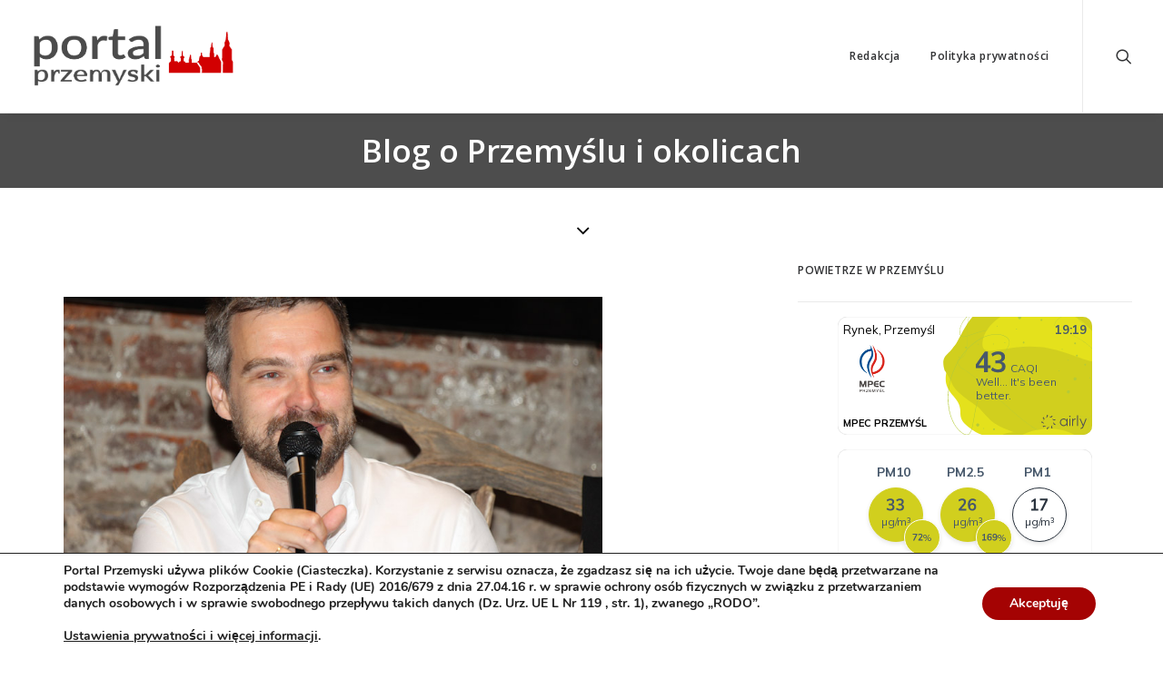

--- FILE ---
content_type: text/html; charset=UTF-8
request_url: https://www.portalprzemyski.pl/zygmunt-miloszewski-o-ksiazce-jak-zawsze-w-przemyskich-podziemiach/
body_size: 19925
content:
<!DOCTYPE html>
<html class="no-touch" lang="pl-PL" xmlns="http://www.w3.org/1999/xhtml">
<head>
<meta http-equiv="Content-Type" content="text/html; charset=UTF-8">
<meta name="viewport" content="width=device-width, initial-scale=1">
<link rel="profile" href="http://gmpg.org/xfn/11">
<link rel="pingback" href="https://www.portalprzemyski.pl/xmlrpc.php">
<meta name='robots' content='index, follow, max-image-preview:large, max-snippet:-1, max-video-preview:-1' />

	<!-- This site is optimized with the Yoast SEO plugin v16.6 - https://yoast.com/wordpress/plugins/seo/ -->
	<title>Zygmunt Miłoszewski o książce &quot;Jak zawsze&quot; w Przemyskich Podziemiach</title>
	<link rel="canonical" href="https://www.portalprzemyski.pl/zygmunt-miloszewski-o-ksiazce-jak-zawsze-w-przemyskich-podziemiach/" />
	<meta property="og:locale" content="pl_PL" />
	<meta property="og:type" content="article" />
	<meta property="og:title" content="Zygmunt Miłoszewski o książce &quot;Jak zawsze&quot; w Przemyskich Podziemiach" />
	<meta property="og:description" content="W Przemyskich Podziemiach Marek Przybylik rozmawiał z Zygmuntem Miłoszewskim, powieściopisarzem, publicystą, współautorem scenariuszy filmowych i teatralnych, laureatem Paszportu &#8222;Polityki&#8221;. Spotkanie [&hellip;]" />
	<meta property="og:url" content="https://www.portalprzemyski.pl/zygmunt-miloszewski-o-ksiazce-jak-zawsze-w-przemyskich-podziemiach/" />
	<meta property="og:site_name" content="Portal Przemyski" />
	<meta property="article:publisher" content="https://www.facebook.com/portalprzemyski" />
	<meta property="article:published_time" content="2018-06-20T10:27:10+00:00" />
	<meta property="og:image" content="https://www.portalprzemyski.pl/wp-content/uploads/2018/06/PSX_20180620_114958.jpg" />
	<meta property="og:image:width" content="790" />
	<meta property="og:image:height" content="445" />
	<meta name="twitter:label1" content="Napisane przez" />
	<meta name="twitter:data1" content="af" />
	<meta name="twitter:label2" content="Szacowany czas czytania" />
	<meta name="twitter:data2" content="4 minuty" />
	<script type="application/ld+json" class="yoast-schema-graph">{"@context":"https://schema.org","@graph":[{"@type":"WebSite","@id":"https://www.portalprzemyski.pl/#website","url":"https://www.portalprzemyski.pl/","name":"Portal Przemyski","description":"Serwis informacyjny - Przemy\u015bl i powiat przemyski","potentialAction":[{"@type":"SearchAction","target":{"@type":"EntryPoint","urlTemplate":"https://www.portalprzemyski.pl/?s={search_term_string}"},"query-input":"required name=search_term_string"}],"inLanguage":"pl-PL"},{"@type":"ImageObject","@id":"https://www.portalprzemyski.pl/zygmunt-miloszewski-o-ksiazce-jak-zawsze-w-przemyskich-podziemiach/#primaryimage","inLanguage":"pl-PL","url":"https://www.portalprzemyski.pl/wp-content/uploads/2018/06/PSX_20180620_114958.jpg","contentUrl":"https://www.portalprzemyski.pl/wp-content/uploads/2018/06/PSX_20180620_114958.jpg","width":790,"height":445},{"@type":"WebPage","@id":"https://www.portalprzemyski.pl/zygmunt-miloszewski-o-ksiazce-jak-zawsze-w-przemyskich-podziemiach/#webpage","url":"https://www.portalprzemyski.pl/zygmunt-miloszewski-o-ksiazce-jak-zawsze-w-przemyskich-podziemiach/","name":"Zygmunt Mi\u0142oszewski o ksi\u0105\u017cce \"Jak zawsze\" w Przemyskich Podziemiach","isPartOf":{"@id":"https://www.portalprzemyski.pl/#website"},"primaryImageOfPage":{"@id":"https://www.portalprzemyski.pl/zygmunt-miloszewski-o-ksiazce-jak-zawsze-w-przemyskich-podziemiach/#primaryimage"},"datePublished":"2018-06-20T10:27:10+00:00","dateModified":"2018-06-20T10:27:10+00:00","author":{"@id":"https://www.portalprzemyski.pl/#/schema/person/d19f13326a7c2f4048bc8d9b23c592e3"},"breadcrumb":{"@id":"https://www.portalprzemyski.pl/zygmunt-miloszewski-o-ksiazce-jak-zawsze-w-przemyskich-podziemiach/#breadcrumb"},"inLanguage":"pl-PL","potentialAction":[{"@type":"ReadAction","target":["https://www.portalprzemyski.pl/zygmunt-miloszewski-o-ksiazce-jak-zawsze-w-przemyskich-podziemiach/"]}]},{"@type":"BreadcrumbList","@id":"https://www.portalprzemyski.pl/zygmunt-miloszewski-o-ksiazce-jak-zawsze-w-przemyskich-podziemiach/#breadcrumb","itemListElement":[{"@type":"ListItem","position":1,"name":"Home","item":"https://www.portalprzemyski.pl/"},{"@type":"ListItem","position":2,"name":"Zygmunt Mi\u0142oszewski o ksi\u0105\u017cce &#8222;Jak zawsze&#8221; w Przemyskich Podziemiach"}]},{"@type":"Person","@id":"https://www.portalprzemyski.pl/#/schema/person/d19f13326a7c2f4048bc8d9b23c592e3","name":"af","image":{"@type":"ImageObject","@id":"https://www.portalprzemyski.pl/#personlogo","inLanguage":"pl-PL","url":"https://secure.gravatar.com/avatar/acf7b4ea85bb8e2b6795b011c970fd80?s=96&r=g","contentUrl":"https://secure.gravatar.com/avatar/acf7b4ea85bb8e2b6795b011c970fd80?s=96&r=g","caption":"af"},"url":"https://www.portalprzemyski.pl/author/annafor/"}]}</script>
	<!-- / Yoast SEO plugin. -->


<link rel='dns-prefetch' href='//fonts.googleapis.com' />
<link rel="alternate" type="application/rss+xml" title="Portal Przemyski &raquo; Kanał z wpisami" href="https://www.portalprzemyski.pl/feed/" />
<link rel="alternate" type="application/rss+xml" title="Portal Przemyski &raquo; Kanał z komentarzami" href="https://www.portalprzemyski.pl/comments/feed/" />
<script type="text/javascript">
/* <![CDATA[ */
window._wpemojiSettings = {"baseUrl":"https:\/\/s.w.org\/images\/core\/emoji\/14.0.0\/72x72\/","ext":".png","svgUrl":"https:\/\/s.w.org\/images\/core\/emoji\/14.0.0\/svg\/","svgExt":".svg","source":{"concatemoji":"https:\/\/www.portalprzemyski.pl\/wp-includes\/js\/wp-emoji-release.min.js?ver=420944c5964ddc135ca9b8241f0f20be"}};
/*! This file is auto-generated */
!function(i,n){var o,s,e;function c(e){try{var t={supportTests:e,timestamp:(new Date).valueOf()};sessionStorage.setItem(o,JSON.stringify(t))}catch(e){}}function p(e,t,n){e.clearRect(0,0,e.canvas.width,e.canvas.height),e.fillText(t,0,0);var t=new Uint32Array(e.getImageData(0,0,e.canvas.width,e.canvas.height).data),r=(e.clearRect(0,0,e.canvas.width,e.canvas.height),e.fillText(n,0,0),new Uint32Array(e.getImageData(0,0,e.canvas.width,e.canvas.height).data));return t.every(function(e,t){return e===r[t]})}function u(e,t,n){switch(t){case"flag":return n(e,"\ud83c\udff3\ufe0f\u200d\u26a7\ufe0f","\ud83c\udff3\ufe0f\u200b\u26a7\ufe0f")?!1:!n(e,"\ud83c\uddfa\ud83c\uddf3","\ud83c\uddfa\u200b\ud83c\uddf3")&&!n(e,"\ud83c\udff4\udb40\udc67\udb40\udc62\udb40\udc65\udb40\udc6e\udb40\udc67\udb40\udc7f","\ud83c\udff4\u200b\udb40\udc67\u200b\udb40\udc62\u200b\udb40\udc65\u200b\udb40\udc6e\u200b\udb40\udc67\u200b\udb40\udc7f");case"emoji":return!n(e,"\ud83e\udef1\ud83c\udffb\u200d\ud83e\udef2\ud83c\udfff","\ud83e\udef1\ud83c\udffb\u200b\ud83e\udef2\ud83c\udfff")}return!1}function f(e,t,n){var r="undefined"!=typeof WorkerGlobalScope&&self instanceof WorkerGlobalScope?new OffscreenCanvas(300,150):i.createElement("canvas"),a=r.getContext("2d",{willReadFrequently:!0}),o=(a.textBaseline="top",a.font="600 32px Arial",{});return e.forEach(function(e){o[e]=t(a,e,n)}),o}function t(e){var t=i.createElement("script");t.src=e,t.defer=!0,i.head.appendChild(t)}"undefined"!=typeof Promise&&(o="wpEmojiSettingsSupports",s=["flag","emoji"],n.supports={everything:!0,everythingExceptFlag:!0},e=new Promise(function(e){i.addEventListener("DOMContentLoaded",e,{once:!0})}),new Promise(function(t){var n=function(){try{var e=JSON.parse(sessionStorage.getItem(o));if("object"==typeof e&&"number"==typeof e.timestamp&&(new Date).valueOf()<e.timestamp+604800&&"object"==typeof e.supportTests)return e.supportTests}catch(e){}return null}();if(!n){if("undefined"!=typeof Worker&&"undefined"!=typeof OffscreenCanvas&&"undefined"!=typeof URL&&URL.createObjectURL&&"undefined"!=typeof Blob)try{var e="postMessage("+f.toString()+"("+[JSON.stringify(s),u.toString(),p.toString()].join(",")+"));",r=new Blob([e],{type:"text/javascript"}),a=new Worker(URL.createObjectURL(r),{name:"wpTestEmojiSupports"});return void(a.onmessage=function(e){c(n=e.data),a.terminate(),t(n)})}catch(e){}c(n=f(s,u,p))}t(n)}).then(function(e){for(var t in e)n.supports[t]=e[t],n.supports.everything=n.supports.everything&&n.supports[t],"flag"!==t&&(n.supports.everythingExceptFlag=n.supports.everythingExceptFlag&&n.supports[t]);n.supports.everythingExceptFlag=n.supports.everythingExceptFlag&&!n.supports.flag,n.DOMReady=!1,n.readyCallback=function(){n.DOMReady=!0}}).then(function(){return e}).then(function(){var e;n.supports.everything||(n.readyCallback(),(e=n.source||{}).concatemoji?t(e.concatemoji):e.wpemoji&&e.twemoji&&(t(e.twemoji),t(e.wpemoji)))}))}((window,document),window._wpemojiSettings);
/* ]]> */
</script>
<style id='wp-emoji-styles-inline-css' type='text/css'>

	img.wp-smiley, img.emoji {
		display: inline !important;
		border: none !important;
		box-shadow: none !important;
		height: 1em !important;
		width: 1em !important;
		margin: 0 0.07em !important;
		vertical-align: -0.1em !important;
		background: none !important;
		padding: 0 !important;
	}
</style>
<link rel='stylesheet' id='wp-block-library-css' href='https://www.portalprzemyski.pl/wp-includes/css/dist/block-library/style.min.css?ver=420944c5964ddc135ca9b8241f0f20be' type='text/css' media='all' />
<style id='classic-theme-styles-inline-css' type='text/css'>
/*! This file is auto-generated */
.wp-block-button__link{color:#fff;background-color:#32373c;border-radius:9999px;box-shadow:none;text-decoration:none;padding:calc(.667em + 2px) calc(1.333em + 2px);font-size:1.125em}.wp-block-file__button{background:#32373c;color:#fff;text-decoration:none}
</style>
<style id='global-styles-inline-css' type='text/css'>
body{--wp--preset--color--black: #000000;--wp--preset--color--cyan-bluish-gray: #abb8c3;--wp--preset--color--white: #ffffff;--wp--preset--color--pale-pink: #f78da7;--wp--preset--color--vivid-red: #cf2e2e;--wp--preset--color--luminous-vivid-orange: #ff6900;--wp--preset--color--luminous-vivid-amber: #fcb900;--wp--preset--color--light-green-cyan: #7bdcb5;--wp--preset--color--vivid-green-cyan: #00d084;--wp--preset--color--pale-cyan-blue: #8ed1fc;--wp--preset--color--vivid-cyan-blue: #0693e3;--wp--preset--color--vivid-purple: #9b51e0;--wp--preset--gradient--vivid-cyan-blue-to-vivid-purple: linear-gradient(135deg,rgba(6,147,227,1) 0%,rgb(155,81,224) 100%);--wp--preset--gradient--light-green-cyan-to-vivid-green-cyan: linear-gradient(135deg,rgb(122,220,180) 0%,rgb(0,208,130) 100%);--wp--preset--gradient--luminous-vivid-amber-to-luminous-vivid-orange: linear-gradient(135deg,rgba(252,185,0,1) 0%,rgba(255,105,0,1) 100%);--wp--preset--gradient--luminous-vivid-orange-to-vivid-red: linear-gradient(135deg,rgba(255,105,0,1) 0%,rgb(207,46,46) 100%);--wp--preset--gradient--very-light-gray-to-cyan-bluish-gray: linear-gradient(135deg,rgb(238,238,238) 0%,rgb(169,184,195) 100%);--wp--preset--gradient--cool-to-warm-spectrum: linear-gradient(135deg,rgb(74,234,220) 0%,rgb(151,120,209) 20%,rgb(207,42,186) 40%,rgb(238,44,130) 60%,rgb(251,105,98) 80%,rgb(254,248,76) 100%);--wp--preset--gradient--blush-light-purple: linear-gradient(135deg,rgb(255,206,236) 0%,rgb(152,150,240) 100%);--wp--preset--gradient--blush-bordeaux: linear-gradient(135deg,rgb(254,205,165) 0%,rgb(254,45,45) 50%,rgb(107,0,62) 100%);--wp--preset--gradient--luminous-dusk: linear-gradient(135deg,rgb(255,203,112) 0%,rgb(199,81,192) 50%,rgb(65,88,208) 100%);--wp--preset--gradient--pale-ocean: linear-gradient(135deg,rgb(255,245,203) 0%,rgb(182,227,212) 50%,rgb(51,167,181) 100%);--wp--preset--gradient--electric-grass: linear-gradient(135deg,rgb(202,248,128) 0%,rgb(113,206,126) 100%);--wp--preset--gradient--midnight: linear-gradient(135deg,rgb(2,3,129) 0%,rgb(40,116,252) 100%);--wp--preset--font-size--small: 13px;--wp--preset--font-size--medium: 20px;--wp--preset--font-size--large: 36px;--wp--preset--font-size--x-large: 42px;--wp--preset--spacing--20: 0.44rem;--wp--preset--spacing--30: 0.67rem;--wp--preset--spacing--40: 1rem;--wp--preset--spacing--50: 1.5rem;--wp--preset--spacing--60: 2.25rem;--wp--preset--spacing--70: 3.38rem;--wp--preset--spacing--80: 5.06rem;--wp--preset--shadow--natural: 6px 6px 9px rgba(0, 0, 0, 0.2);--wp--preset--shadow--deep: 12px 12px 50px rgba(0, 0, 0, 0.4);--wp--preset--shadow--sharp: 6px 6px 0px rgba(0, 0, 0, 0.2);--wp--preset--shadow--outlined: 6px 6px 0px -3px rgba(255, 255, 255, 1), 6px 6px rgba(0, 0, 0, 1);--wp--preset--shadow--crisp: 6px 6px 0px rgba(0, 0, 0, 1);}:where(.is-layout-flex){gap: 0.5em;}:where(.is-layout-grid){gap: 0.5em;}body .is-layout-flow > .alignleft{float: left;margin-inline-start: 0;margin-inline-end: 2em;}body .is-layout-flow > .alignright{float: right;margin-inline-start: 2em;margin-inline-end: 0;}body .is-layout-flow > .aligncenter{margin-left: auto !important;margin-right: auto !important;}body .is-layout-constrained > .alignleft{float: left;margin-inline-start: 0;margin-inline-end: 2em;}body .is-layout-constrained > .alignright{float: right;margin-inline-start: 2em;margin-inline-end: 0;}body .is-layout-constrained > .aligncenter{margin-left: auto !important;margin-right: auto !important;}body .is-layout-constrained > :where(:not(.alignleft):not(.alignright):not(.alignfull)){max-width: var(--wp--style--global--content-size);margin-left: auto !important;margin-right: auto !important;}body .is-layout-constrained > .alignwide{max-width: var(--wp--style--global--wide-size);}body .is-layout-flex{display: flex;}body .is-layout-flex{flex-wrap: wrap;align-items: center;}body .is-layout-flex > *{margin: 0;}body .is-layout-grid{display: grid;}body .is-layout-grid > *{margin: 0;}:where(.wp-block-columns.is-layout-flex){gap: 2em;}:where(.wp-block-columns.is-layout-grid){gap: 2em;}:where(.wp-block-post-template.is-layout-flex){gap: 1.25em;}:where(.wp-block-post-template.is-layout-grid){gap: 1.25em;}.has-black-color{color: var(--wp--preset--color--black) !important;}.has-cyan-bluish-gray-color{color: var(--wp--preset--color--cyan-bluish-gray) !important;}.has-white-color{color: var(--wp--preset--color--white) !important;}.has-pale-pink-color{color: var(--wp--preset--color--pale-pink) !important;}.has-vivid-red-color{color: var(--wp--preset--color--vivid-red) !important;}.has-luminous-vivid-orange-color{color: var(--wp--preset--color--luminous-vivid-orange) !important;}.has-luminous-vivid-amber-color{color: var(--wp--preset--color--luminous-vivid-amber) !important;}.has-light-green-cyan-color{color: var(--wp--preset--color--light-green-cyan) !important;}.has-vivid-green-cyan-color{color: var(--wp--preset--color--vivid-green-cyan) !important;}.has-pale-cyan-blue-color{color: var(--wp--preset--color--pale-cyan-blue) !important;}.has-vivid-cyan-blue-color{color: var(--wp--preset--color--vivid-cyan-blue) !important;}.has-vivid-purple-color{color: var(--wp--preset--color--vivid-purple) !important;}.has-black-background-color{background-color: var(--wp--preset--color--black) !important;}.has-cyan-bluish-gray-background-color{background-color: var(--wp--preset--color--cyan-bluish-gray) !important;}.has-white-background-color{background-color: var(--wp--preset--color--white) !important;}.has-pale-pink-background-color{background-color: var(--wp--preset--color--pale-pink) !important;}.has-vivid-red-background-color{background-color: var(--wp--preset--color--vivid-red) !important;}.has-luminous-vivid-orange-background-color{background-color: var(--wp--preset--color--luminous-vivid-orange) !important;}.has-luminous-vivid-amber-background-color{background-color: var(--wp--preset--color--luminous-vivid-amber) !important;}.has-light-green-cyan-background-color{background-color: var(--wp--preset--color--light-green-cyan) !important;}.has-vivid-green-cyan-background-color{background-color: var(--wp--preset--color--vivid-green-cyan) !important;}.has-pale-cyan-blue-background-color{background-color: var(--wp--preset--color--pale-cyan-blue) !important;}.has-vivid-cyan-blue-background-color{background-color: var(--wp--preset--color--vivid-cyan-blue) !important;}.has-vivid-purple-background-color{background-color: var(--wp--preset--color--vivid-purple) !important;}.has-black-border-color{border-color: var(--wp--preset--color--black) !important;}.has-cyan-bluish-gray-border-color{border-color: var(--wp--preset--color--cyan-bluish-gray) !important;}.has-white-border-color{border-color: var(--wp--preset--color--white) !important;}.has-pale-pink-border-color{border-color: var(--wp--preset--color--pale-pink) !important;}.has-vivid-red-border-color{border-color: var(--wp--preset--color--vivid-red) !important;}.has-luminous-vivid-orange-border-color{border-color: var(--wp--preset--color--luminous-vivid-orange) !important;}.has-luminous-vivid-amber-border-color{border-color: var(--wp--preset--color--luminous-vivid-amber) !important;}.has-light-green-cyan-border-color{border-color: var(--wp--preset--color--light-green-cyan) !important;}.has-vivid-green-cyan-border-color{border-color: var(--wp--preset--color--vivid-green-cyan) !important;}.has-pale-cyan-blue-border-color{border-color: var(--wp--preset--color--pale-cyan-blue) !important;}.has-vivid-cyan-blue-border-color{border-color: var(--wp--preset--color--vivid-cyan-blue) !important;}.has-vivid-purple-border-color{border-color: var(--wp--preset--color--vivid-purple) !important;}.has-vivid-cyan-blue-to-vivid-purple-gradient-background{background: var(--wp--preset--gradient--vivid-cyan-blue-to-vivid-purple) !important;}.has-light-green-cyan-to-vivid-green-cyan-gradient-background{background: var(--wp--preset--gradient--light-green-cyan-to-vivid-green-cyan) !important;}.has-luminous-vivid-amber-to-luminous-vivid-orange-gradient-background{background: var(--wp--preset--gradient--luminous-vivid-amber-to-luminous-vivid-orange) !important;}.has-luminous-vivid-orange-to-vivid-red-gradient-background{background: var(--wp--preset--gradient--luminous-vivid-orange-to-vivid-red) !important;}.has-very-light-gray-to-cyan-bluish-gray-gradient-background{background: var(--wp--preset--gradient--very-light-gray-to-cyan-bluish-gray) !important;}.has-cool-to-warm-spectrum-gradient-background{background: var(--wp--preset--gradient--cool-to-warm-spectrum) !important;}.has-blush-light-purple-gradient-background{background: var(--wp--preset--gradient--blush-light-purple) !important;}.has-blush-bordeaux-gradient-background{background: var(--wp--preset--gradient--blush-bordeaux) !important;}.has-luminous-dusk-gradient-background{background: var(--wp--preset--gradient--luminous-dusk) !important;}.has-pale-ocean-gradient-background{background: var(--wp--preset--gradient--pale-ocean) !important;}.has-electric-grass-gradient-background{background: var(--wp--preset--gradient--electric-grass) !important;}.has-midnight-gradient-background{background: var(--wp--preset--gradient--midnight) !important;}.has-small-font-size{font-size: var(--wp--preset--font-size--small) !important;}.has-medium-font-size{font-size: var(--wp--preset--font-size--medium) !important;}.has-large-font-size{font-size: var(--wp--preset--font-size--large) !important;}.has-x-large-font-size{font-size: var(--wp--preset--font-size--x-large) !important;}
.wp-block-navigation a:where(:not(.wp-element-button)){color: inherit;}
:where(.wp-block-post-template.is-layout-flex){gap: 1.25em;}:where(.wp-block-post-template.is-layout-grid){gap: 1.25em;}
:where(.wp-block-columns.is-layout-flex){gap: 2em;}:where(.wp-block-columns.is-layout-grid){gap: 2em;}
.wp-block-pullquote{font-size: 1.5em;line-height: 1.6;}
</style>
<link rel='stylesheet' id='uncodefont-google-css' href='//fonts.googleapis.com/css?family=Open+Sans%3A300%2C300italic%2Cregular%2Citalic%2C600%2C600italic%2C700%2C700italic%2C800%2C800italic%7COswald%3A200%2C300%2Cregular%2C500%2C600%2C700&#038;subset=greek%2Cvietnamese%2Ccyrillic%2Cgreek-ext%2Clatin%2Ccyrillic-ext%2Clatin-ext&#038;ver=2.4.0.3' type='text/css' media='all' />
<link rel='stylesheet' id='uncode-privacy-css' href='https://www.portalprzemyski.pl/wp-content/plugins/uncode-privacy/assets/css/uncode-privacy-public.css?ver=2.2.3' type='text/css' media='all' />
<link rel='stylesheet' id='uncode-style-css' href='https://www.portalprzemyski.pl/wp-content/themes/uncode/library/css/style.css?ver=1695449352' type='text/css' media='all' />
<style id='uncode-style-inline-css' type='text/css'>

@media (min-width: 960px) { .limit-width { max-width: 1596px; margin: auto;}}
#changer-back-color { transition: background-color 1000ms cubic-bezier(0.25, 1, 0.5, 1) !important; } #changer-back-color > div { transition: opacity 1000ms cubic-bezier(0.25, 1, 0.5, 1) !important; } body.bg-changer-init.disable-hover .main-wrapper .style-light,  body.bg-changer-init.disable-hover .main-wrapper .style-light h1,  body.bg-changer-init.disable-hover .main-wrapper .style-light h2, body.bg-changer-init.disable-hover .main-wrapper .style-light h3, body.bg-changer-init.disable-hover .main-wrapper .style-light h4, body.bg-changer-init.disable-hover .main-wrapper .style-light h5, body.bg-changer-init.disable-hover .main-wrapper .style-light h6, body.bg-changer-init.disable-hover .main-wrapper .style-light a, body.bg-changer-init.disable-hover .main-wrapper .style-dark, body.bg-changer-init.disable-hover .main-wrapper .style-dark h1, body.bg-changer-init.disable-hover .main-wrapper .style-dark h2, body.bg-changer-init.disable-hover .main-wrapper .style-dark h3, body.bg-changer-init.disable-hover .main-wrapper .style-dark h4, body.bg-changer-init.disable-hover .main-wrapper .style-dark h5, body.bg-changer-init.disable-hover .main-wrapper .style-dark h6, body.bg-changer-init.disable-hover .main-wrapper .style-dark a { transition: color 1000ms cubic-bezier(0.25, 1, 0.5, 1) !important; } body.bg-changer-init.disable-hover .main-wrapper .heading-text-highlight-inner { transition-property: right, background; transition-duration: 1000ms }
</style>
<link rel='stylesheet' id='uncode-icons-css' href='https://www.portalprzemyski.pl/wp-content/themes/uncode/library/css/uncode-icons.css?ver=1695449352' type='text/css' media='all' />
<link rel='stylesheet' id='uncode-custom-style-css' href='https://www.portalprzemyski.pl/wp-content/themes/uncode/library/css/style-custom.css?ver=1695449352' type='text/css' media='all' />
<style id='uncode-custom-style-inline-css' type='text/css'>
h1, .h1 {font-size:35px;line-height:1.2;margin:20px 0px 20px 0px !important;}
</style>
<link rel='stylesheet' id='moove_gdpr_frontend-css' href='https://www.portalprzemyski.pl/wp-content/plugins/gdpr-cookie-compliance/dist/styles/gdpr-main.css?ver=4.13.1' type='text/css' media='all' />
<style id='moove_gdpr_frontend-inline-css' type='text/css'>
#moove_gdpr_cookie_modal,#moove_gdpr_cookie_info_bar,.gdpr_cookie_settings_shortcode_content{font-family:Nunito,sans-serif}#moove_gdpr_save_popup_settings_button{background-color:#373737;color:#fff}#moove_gdpr_save_popup_settings_button:hover{background-color:#000}#moove_gdpr_cookie_info_bar .moove-gdpr-info-bar-container .moove-gdpr-info-bar-content a.mgbutton,#moove_gdpr_cookie_info_bar .moove-gdpr-info-bar-container .moove-gdpr-info-bar-content button.mgbutton{background-color:#a40303}#moove_gdpr_cookie_modal .moove-gdpr-modal-content .moove-gdpr-modal-footer-content .moove-gdpr-button-holder a.mgbutton,#moove_gdpr_cookie_modal .moove-gdpr-modal-content .moove-gdpr-modal-footer-content .moove-gdpr-button-holder button.mgbutton,.gdpr_cookie_settings_shortcode_content .gdpr-shr-button.button-green{background-color:#a40303;border-color:#a40303}#moove_gdpr_cookie_modal .moove-gdpr-modal-content .moove-gdpr-modal-footer-content .moove-gdpr-button-holder a.mgbutton:hover,#moove_gdpr_cookie_modal .moove-gdpr-modal-content .moove-gdpr-modal-footer-content .moove-gdpr-button-holder button.mgbutton:hover,.gdpr_cookie_settings_shortcode_content .gdpr-shr-button.button-green:hover{background-color:#fff;color:#a40303}#moove_gdpr_cookie_modal .moove-gdpr-modal-content .moove-gdpr-modal-close i,#moove_gdpr_cookie_modal .moove-gdpr-modal-content .moove-gdpr-modal-close span.gdpr-icon{background-color:#a40303;border:1px solid #a40303}#moove_gdpr_cookie_info_bar span.change-settings-button.focus-g,#moove_gdpr_cookie_info_bar span.change-settings-button:focus,#moove_gdpr_cookie_info_bar button.change-settings-button.focus-g,#moove_gdpr_cookie_info_bar button.change-settings-button:focus{-webkit-box-shadow:0 0 1px 3px #a40303;-moz-box-shadow:0 0 1px 3px #a40303;box-shadow:0 0 1px 3px #a40303}#moove_gdpr_cookie_modal .moove-gdpr-modal-content .moove-gdpr-modal-close i:hover,#moove_gdpr_cookie_modal .moove-gdpr-modal-content .moove-gdpr-modal-close span.gdpr-icon:hover,#moove_gdpr_cookie_info_bar span[data-href]>u.change-settings-button{color:#a40303}#moove_gdpr_cookie_modal .moove-gdpr-modal-content .moove-gdpr-modal-left-content #moove-gdpr-menu li.menu-item-selected a span.gdpr-icon,#moove_gdpr_cookie_modal .moove-gdpr-modal-content .moove-gdpr-modal-left-content #moove-gdpr-menu li.menu-item-selected button span.gdpr-icon{color:inherit}#moove_gdpr_cookie_modal .moove-gdpr-modal-content .moove-gdpr-modal-left-content #moove-gdpr-menu li a span.gdpr-icon,#moove_gdpr_cookie_modal .moove-gdpr-modal-content .moove-gdpr-modal-left-content #moove-gdpr-menu li button span.gdpr-icon{color:inherit}#moove_gdpr_cookie_modal .gdpr-acc-link{line-height:0;font-size:0;color:transparent;position:absolute}#moove_gdpr_cookie_modal .moove-gdpr-modal-content .moove-gdpr-modal-close:hover i,#moove_gdpr_cookie_modal .moove-gdpr-modal-content .moove-gdpr-modal-left-content #moove-gdpr-menu li a,#moove_gdpr_cookie_modal .moove-gdpr-modal-content .moove-gdpr-modal-left-content #moove-gdpr-menu li button,#moove_gdpr_cookie_modal .moove-gdpr-modal-content .moove-gdpr-modal-left-content #moove-gdpr-menu li button i,#moove_gdpr_cookie_modal .moove-gdpr-modal-content .moove-gdpr-modal-left-content #moove-gdpr-menu li a i,#moove_gdpr_cookie_modal .moove-gdpr-modal-content .moove-gdpr-tab-main .moove-gdpr-tab-main-content a:hover,#moove_gdpr_cookie_info_bar.moove-gdpr-dark-scheme .moove-gdpr-info-bar-container .moove-gdpr-info-bar-content a.mgbutton:hover,#moove_gdpr_cookie_info_bar.moove-gdpr-dark-scheme .moove-gdpr-info-bar-container .moove-gdpr-info-bar-content button.mgbutton:hover,#moove_gdpr_cookie_info_bar.moove-gdpr-dark-scheme .moove-gdpr-info-bar-container .moove-gdpr-info-bar-content a:hover,#moove_gdpr_cookie_info_bar.moove-gdpr-dark-scheme .moove-gdpr-info-bar-container .moove-gdpr-info-bar-content button:hover,#moove_gdpr_cookie_info_bar.moove-gdpr-dark-scheme .moove-gdpr-info-bar-container .moove-gdpr-info-bar-content span.change-settings-button:hover,#moove_gdpr_cookie_info_bar.moove-gdpr-dark-scheme .moove-gdpr-info-bar-container .moove-gdpr-info-bar-content button.change-settings-button:hover,#moove_gdpr_cookie_info_bar.moove-gdpr-dark-scheme .moove-gdpr-info-bar-container .moove-gdpr-info-bar-content u.change-settings-button:hover,#moove_gdpr_cookie_info_bar span[data-href]>u.change-settings-button,#moove_gdpr_cookie_info_bar.moove-gdpr-dark-scheme .moove-gdpr-info-bar-container .moove-gdpr-info-bar-content a.mgbutton.focus-g,#moove_gdpr_cookie_info_bar.moove-gdpr-dark-scheme .moove-gdpr-info-bar-container .moove-gdpr-info-bar-content button.mgbutton.focus-g,#moove_gdpr_cookie_info_bar.moove-gdpr-dark-scheme .moove-gdpr-info-bar-container .moove-gdpr-info-bar-content a.focus-g,#moove_gdpr_cookie_info_bar.moove-gdpr-dark-scheme .moove-gdpr-info-bar-container .moove-gdpr-info-bar-content button.focus-g,#moove_gdpr_cookie_info_bar.moove-gdpr-dark-scheme .moove-gdpr-info-bar-container .moove-gdpr-info-bar-content a.mgbutton:focus,#moove_gdpr_cookie_info_bar.moove-gdpr-dark-scheme .moove-gdpr-info-bar-container .moove-gdpr-info-bar-content button.mgbutton:focus,#moove_gdpr_cookie_info_bar.moove-gdpr-dark-scheme .moove-gdpr-info-bar-container .moove-gdpr-info-bar-content a:focus,#moove_gdpr_cookie_info_bar.moove-gdpr-dark-scheme .moove-gdpr-info-bar-container .moove-gdpr-info-bar-content button:focus,#moove_gdpr_cookie_info_bar.moove-gdpr-dark-scheme .moove-gdpr-info-bar-container .moove-gdpr-info-bar-content span.change-settings-button.focus-g,span.change-settings-button:focus,button.change-settings-button.focus-g,button.change-settings-button:focus,#moove_gdpr_cookie_info_bar.moove-gdpr-dark-scheme .moove-gdpr-info-bar-container .moove-gdpr-info-bar-content u.change-settings-button.focus-g,#moove_gdpr_cookie_info_bar.moove-gdpr-dark-scheme .moove-gdpr-info-bar-container .moove-gdpr-info-bar-content u.change-settings-button:focus{color:#a40303}#moove_gdpr_cookie_modal.gdpr_lightbox-hide{display:none}
</style>
<link rel='stylesheet' id='wp-add-custom-css-css' href='https://www.portalprzemyski.pl?display_custom_css=css&#038;ver=420944c5964ddc135ca9b8241f0f20be' type='text/css' media='all' />
<script type="text/javascript" src="https://www.portalprzemyski.pl/wp-includes/js/jquery/jquery.min.js?ver=3.7.1" id="jquery-core-js"></script>
<script type="text/javascript" src="https://www.portalprzemyski.pl/wp-includes/js/jquery/jquery-migrate.min.js?ver=3.4.1" id="jquery-migrate-js"></script>
<script type="text/javascript" id="uncode-init-js-extra">
/* <![CDATA[ */
var SiteParameters = {"days":"dni","hours":"godzin","minutes":"minut","seconds":"sekund","constant_scroll":"on","scroll_speed":"2","parallax_factor":"0.25","loading":"\u0141aduj\u0119\u2026","slide_name":"slide","slide_footer":"footer","ajax_url":"https:\/\/www.portalprzemyski.pl\/wp-admin\/admin-ajax.php","nonce_adaptive_images":"81070ec961","nonce_srcset_async":"f9b3bdfa40","enable_debug":"","block_mobile_videos":"","is_frontend_editor":"","mobile_parallax_allowed":"","wireframes_plugin_active":"","sticky_elements":"off","lazyload_type":"","resize_quality":"90","register_metadata":"","bg_changer_time":"1000","update_wc_fragments":"1","optimize_shortpixel_image":"","custom_cursor_selector":"[href], .trigger-overlay, .owl-next, .owl-prev, .owl-dot, input[type=\"submit\"], button[type=\"submit\"], a[class^=\"ilightbox\"], .ilightbox-thumbnail, .ilightbox-prev, .ilightbox-next, .overlay-close, .unmodal-close, .qty-inset > span, .share-button li","mobile_parallax_animation":""};
/* ]]> */
</script>
<script type="text/javascript" src="https://www.portalprzemyski.pl/wp-content/themes/uncode/library/js/init.js?ver=1695449352" id="uncode-init-js"></script>
<script></script><link rel="https://api.w.org/" href="https://www.portalprzemyski.pl/wp-json/" /><link rel="alternate" type="application/json" href="https://www.portalprzemyski.pl/wp-json/wp/v2/posts/41385" /><link rel="EditURI" type="application/rsd+xml" title="RSD" href="https://www.portalprzemyski.pl/xmlrpc.php?rsd" />

<link rel='shortlink' href='https://www.portalprzemyski.pl/?p=41385' />
<link rel="alternate" type="application/json+oembed" href="https://www.portalprzemyski.pl/wp-json/oembed/1.0/embed?url=https%3A%2F%2Fwww.portalprzemyski.pl%2Fzygmunt-miloszewski-o-ksiazce-jak-zawsze-w-przemyskich-podziemiach%2F" />
<link rel="alternate" type="text/xml+oembed" href="https://www.portalprzemyski.pl/wp-json/oembed/1.0/embed?url=https%3A%2F%2Fwww.portalprzemyski.pl%2Fzygmunt-miloszewski-o-ksiazce-jak-zawsze-w-przemyskich-podziemiach%2F&#038;format=xml" />

		<!-- GA Google Analytics @ https://m0n.co/ga -->
		<script>
			(function(i,s,o,g,r,a,m){i['GoogleAnalyticsObject']=r;i[r]=i[r]||function(){
			(i[r].q=i[r].q||[]).push(arguments)},i[r].l=1*new Date();a=s.createElement(o),
			m=s.getElementsByTagName(o)[0];a.async=1;a.src=g;m.parentNode.insertBefore(a,m)
			})(window,document,'script','https://www.google-analytics.com/analytics.js','ga');
			ga('create', 'UA-48062361-1', 'auto');
			ga('send', 'pageview');
		</script>

	<style type="text/css">
.heading-text.el-text { font-family: "Oswald"; } 
</style>
<link rel="icon" href="https://www.portalprzemyski.pl/wp-content/uploads/2019/02/cropped-portal_fav2-32x32.jpg" sizes="32x32" />
<link rel="icon" href="https://www.portalprzemyski.pl/wp-content/uploads/2019/02/cropped-portal_fav2-192x192.jpg" sizes="192x192" />
<link rel="apple-touch-icon" href="https://www.portalprzemyski.pl/wp-content/uploads/2019/02/cropped-portal_fav2-180x180.jpg" />
<meta name="msapplication-TileImage" content="https://www.portalprzemyski.pl/wp-content/uploads/2019/02/cropped-portal_fav2-270x270.jpg" />
<noscript><style> .wpb_animate_when_almost_visible { opacity: 1; }</style></noscript></head>
<body class="post-template-default single single-post postid-41385 single-format-standard  style-color-lxmt-bg group-blog hormenu-position-left hmenu hmenu-position-right header-full-width main-center-align mobile-parallax-not-allowed ilb-no-bounce unreg qw-body-scroll-disabled wpb-js-composer js-comp-ver-7.2 vc_non_responsive" data-border="0">
		
		<div id="uncode-custom-cursor" class="" data-cursor="" data-skin="light"><span></span><span></span></div>
		<div id="uncode-custom-cursor-pilot" class="" data-cursor="" data-skin="light"><span></span><span></span></div>
		<script type="text/javascript">UNCODE.initCursor();</script>

<div class="body-borders" data-border="0"><div class="top-border body-border-shadow"></div><div class="right-border body-border-shadow"></div><div class="bottom-border body-border-shadow"></div><div class="left-border body-border-shadow"></div><div class="top-border style-light-bg"></div><div class="right-border style-light-bg"></div><div class="bottom-border style-light-bg"></div><div class="left-border style-light-bg"></div></div>	<div class="box-wrapper">
		<div class="box-container">
		<script type="text/javascript" id="initBox">UNCODE.initBox();</script>
		<div class="menu-wrapper menu-sticky">
													
													<header id="masthead" class="navbar menu-primary menu-light submenu-light style-light-original menu-with-logo">
														<div class="menu-container menu-hide style-color-xsdn-bg menu-borders menu-shadows">
															<div class="row-menu limit-width">
																<div class="row-menu-inner">
																	<div id="logo-container-mobile" class="col-lg-0 logo-container middle">
																		<div id="main-logo" class="navbar-header style-light">
																			<a href="https://www.portalprzemyski.pl/" class="navbar-brand" data-minheight="20"><div class="logo-image main-logo  logo-light" data-maxheight="70" style="height: 70px;"><img fetchpriority="high" decoding="async" src="https://www.portalprzemyski.pl/wp-content/uploads/2019/02/logo_nowe_01.jpg" alt="logo" width="1289" height="398" class="img-responsive" /></div></a>
																		</div>
																		<div class="mmb-container"><div class="mobile-additional-icons"></div><div class="mobile-menu-button mobile-menu-button-light lines-button"><span class="lines"><span></span></span></div></div>
																	</div>
																	<div class="col-lg-12 main-menu-container middle">
																		<div class="menu-horizontal">
																			<div class="menu-horizontal-inner">
																				<div class="nav navbar-nav navbar-main navbar-nav-first"><ul id="menu-menu-glowne" class="menu-primary-inner menu-smart sm"><li id="menu-item-30924" class="menu-item menu-item-type-post_type menu-item-object-page menu-item-30924 menu-item-link"><a title="Redakcja" href="https://www.portalprzemyski.pl/redakcja/">Redakcja<i class="fa fa-angle-right fa-dropdown"></i></a></li>
<li id="menu-item-44442" class="menu-item menu-item-type-post_type menu-item-object-page menu-item-privacy-policy menu-item-44442 menu-item-link"><a title="Polityka prywatności" href="https://www.portalprzemyski.pl/polityka-prywatnosci/">Polityka prywatności<i class="fa fa-angle-right fa-dropdown"></i></a></li>
</ul></div><div class="nav navbar-nav navbar-nav-last"><ul class="menu-smart sm menu-icons"><li class="menu-item-link search-icon style-light dropdown "><a href="#" class="trigger-overlay search-icon" data-area="search" data-container="box-container">
													<i class="fa fa-search3"></i><span class="desktop-hidden"><span>Wyszukiwanie</span></span><i class="fa fa-angle-down fa-dropdown desktop-hidden"></i>
													</a><ul role="menu" class="drop-menu desktop-hidden">
														<li>
															<form class="search ccc" method="get" action="https://www.portalprzemyski.pl/">
																<input type="search" class="search-field no-livesearch" placeholder="Szukaj…" value="" name="s" title="Szukaj…" /></form>
														</li>
													</ul></li></ul></div></div>
																		</div>
																	</div>
																</div>
															</div>
														</div>
													</header>
												</div>			<script type="text/javascript" id="fixMenuHeight">UNCODE.fixMenuHeight();</script>
			<div class="main-wrapper">
				<div class="main-container">
					<div class="page-wrapper">
						<div class="sections-container">
<div id="page-header"><div class="header-wrapper header-uncode-block">
									<div data-parent="true" class="vc_row row-container" id="row-unique-0"><div class="row-background background-element" style="opacity: 1;">
											<div class="background-wrapper">
												<div class="background-inner"></div>
												<div class="block-bg-overlay style-color-jevc-bg" style="opacity: 0.7;"></div>
											</div>
										</div><div class="row no-top-padding no-bottom-padding single-h-padding limit-width row-parent row-header"><div class="wpb_row row-inner"><div class="wpb_column pos-top pos-center align_center column_parent col-lg-12 single-internal-gutter"><div class="uncol style-light"  ><div class="uncoltable"><div class="uncell no-block-padding" ><div class="uncont"><div class="vc_custom_heading_wrap "><div class="heading-text el-text" ><h2 class="h2" ><span><h1 style="text-align: center;"><span style="color: #ffffff;">Blog o Przemyślu i okolicach</span></h1></span></h2></div><div class="clear"></div></div></div></div></div></div></div><script id="script-row-unique-0" data-row="script-row-unique-0" type="text/javascript" class="vc_controls">UNCODE.initRow(document.getElementById("row-unique-0"));</script></div></div></div><div data-parent="true" class="vc_row row-container desktop-hidden mobile-hidden" id="row-unique-1"><div class="row no-top-padding single-bottom-padding single-h-padding limit-width row-parent row-header"><div class="wpb_row row-inner"><div class="wpb_column pos-top pos-center align_left column_parent col-lg-12 single-internal-gutter"><div class="uncol style-light"  ><div class="uncoltable"><div class="uncell no-block-padding" ><div class="uncont"><div class="vc_wp_text wpb_content_element" ><div class="widget widget_text">			<div class="textwidget"><p><a class="weatherwidget-io" href="https://forecast7.com/pl/49d7822d77/przemysl/" data-label_1="PRZEMYŚL" data-label_2="Pogoda" data-font="Open Sans" data-theme="pure">PRZEMYŚL Pogoda</a><br />
<script>
!function(d,s,id){var js,fjs=d.getElementsByTagName(s)[0];if(!d.getElementById(id)){js=d.createElement(s);js.id=id;js.src='https://weatherwidget.io/js/widget.min.js';fjs.parentNode.insertBefore(js,fjs);}}(document,'script','weatherwidget-io-js');
</script></p>
</div>
		</div></div></div></div></div></div></div><script id="script-row-unique-1" data-row="script-row-unique-1" type="text/javascript" class="vc_controls">UNCODE.initRow(document.getElementById("row-unique-1"));</script></div></div></div><div data-parent="true" class="vc_row row-container" id="row-unique-2"><div class="row limit-width row-parent"><div class="wpb_row row-inner"><div class="wpb_column pos-top pos-center align_left column_parent col-lg-12 single-internal-gutter"><div class="uncol style-light"  ><div class="uncoltable"><div class="uncell no-block-padding" ><div class="uncont"></div></div></div></div></div><script id="script-row-unique-2" data-row="script-row-unique-2" type="text/javascript" class="vc_controls">UNCODE.initRow(document.getElementById("row-unique-2"));</script></div></div></div><div class="header-scrolldown style-light"><i class="fa fa-angle-down"></i></div></div></div><script type="text/javascript">UNCODE.initHeader();</script><article id="post-41385" class="page-body style-light-bg post-41385 post type-post status-publish format-standard has-post-thumbnail hentry category-informacje-kulturalne category-wiadomosci">
          <div class="post-wrapper">
          	<div class="post-body"><div class="row-container">
        							<div class="row row-parent un-sidebar-layout col-std-gutter no-top-padding no-bottom-padding limit-width">
												<div class="row-inner">
													<div class="col-lg-8">
											<div class="post-content style-light"><div data-parent="true" class="vc_row row-container" id="row-unique-3"><div class="row limit-width row-parent"><div class="wpb_row row-inner"><div class="wpb_column pos-top pos-center align_left column_parent col-lg-10 single-internal-gutter"><div class="uncol style-light"  ><div class="uncoltable"><div class="uncell no-block-padding" ><div class="uncont"><div class="empty-space empty-single" ><span class="empty-space-inner"></span></div>
<div class="uncode-single-media  text-left"><div class="single-wrapper" style="max-width: 100%;"><div class="tmb tmb-light  tmb-media-first tmb-media-last tmb-content-overlay tmb-no-bg">
						<div class="t-inside"><div class="t-entry-visual"><div class="t-entry-visual-tc"><div class="uncode-single-media-wrapper">
									<img decoding="async" class="wp-image-41421" src="https://www.portalprzemyski.pl/wp-content/uploads/2018/06/PSX_20180620_114958.jpg" width="790" height="445" alt="" srcset="https://www.portalprzemyski.pl/wp-content/uploads/2018/06/PSX_20180620_114958.jpg 790w, https://www.portalprzemyski.pl/wp-content/uploads/2018/06/PSX_20180620_114958-300x169.jpg 300w, https://www.portalprzemyski.pl/wp-content/uploads/2018/06/PSX_20180620_114958-768x433.jpg 768w, https://www.portalprzemyski.pl/wp-content/uploads/2018/06/PSX_20180620_114958-550x310.jpg 550w, https://www.portalprzemyski.pl/wp-content/uploads/2018/06/PSX_20180620_114958-520x293.jpg 520w, https://www.portalprzemyski.pl/wp-content/uploads/2018/06/PSX_20180620_114958-625x352.jpg 625w, https://www.portalprzemyski.pl/wp-content/uploads/2018/06/PSX_20180620_114958-15x8.jpg 15w" sizes="(max-width: 790px) 100vw, 790px" /></div>
				</div>
			</div></div>
					</div></div></div><div class="vc_custom_heading_wrap "><div class="heading-text el-text" ><h2 class="h2" ><span>Zygmunt Miłoszewski o książce &#8222;Jak zawsze&#8221; w Przemyskich Podziemiach</span></h2></div><div class="clear"></div></div><div class="uncode-info-box  h5" ><span class="date-info">20 czerwca 2018</span></div><div class="uncode_text_column" ><p><strong>W Przemyskich Podziemiach Marek Przybylik rozmawiał z Zygmuntem Miłoszewskim, powieściopisarzem, publicystą, współautorem scenariuszy filmowych i teatralnych, laureatem Paszportu &#8222;Polityki&#8221;. Spotkanie odbyło się w ramach Bieszczadzkiego Lata z Książką.</strong></p>
<p><em>Książka ta jest zarówno o posuwaniu się jak i zaprzestaniu posuwania się, bo jest o bohaterach, którzy zaprzestają posuwania się w latach. Powieść zaczyna się od pary, on ma 83 lata, ona 78. Świętują uroczyście swoją okrągłą, pięćdziesiątą rocznicę pierwszego dnia kiedy poszli ze sobą do łóżka. Jest rok 2013. Kiedy się budzą są w swoich młodych ciałach, on ma 33 lata, a ona ma 28 i jest rok 1963. Książka jest m.in. o tym co oni zrobią z tym co im się przydarzyło. Czy postanowią wspólnie przeżyć życie jeszcze raz, czy machną na to ręką czy może też znajdą jeszcze jakąś inną trzecią drogę.</em> &#8211; o swojej ostatniej książce &#8222;Jak zawsze&#8221; mówił w Przemyskich Podziemiach Zygmunt Miłoszewski.</p>
<p>Jak mówi sam autor jest to komedia narodowo-erotyczna. Jej bohaterowie budzą się w swoim młodych ciałach, ale wiedzą, że poprzedniego dnia byli staruszkami żyjącymi w XXI w.<br />
<em>Proszę sobie wyobrazić, co państwo by zrobili gdybyście ze swoją dzisiejszą wiedzą, świadomością, doświadczeniem obudzili się w swoim ciele np. 25 latków. Jakie decyzje byście podjęli, co chcielibyście zmienić, co zostawić. Zarówno pamięć osobista jak i narodowa rządzi się klątwą takiego polskiego &#8222;gdyby&#8221;. Często nam się wydaje, że gdyby coś tam, to nasze życie wyglądałoby inaczej, a inaczej oznacza oczywiście lepiej, dostatniej, szczęśliwiej. I o tym jest ta książka w sferze prywatnej, czy jest to wogóle możliwe. To samo dotyczy pamięci narodowej.</em> &#8211; opowiadał Z.Miłoszewski.</p>
<p>O swoim wciągnięciu się w fabułę &#8222;Jak zawsze&#8221; mówił Marek Przybylik.<br />
<em>Jest to książka niebezpieczna, niezwykła. Nabieram coraz większego szacunku dla autora, bo żeby napisać taką książkę trzeba było doskonale poznać czasy, w które staruszkowie cofnęli się. A ponieważ ja niektóre te lata pamiętam i zdaję sobie sprawę z pewnych ówczesnych uzależnień, to muszę przyznać, że autor wnikliwie przestudiował sporo. Autor oprócz tego, że manipuluje losami ludzi, to manipuluje też losami kraju. Bywa to zaskakujące, czasami zabawne, a czasem straszne. Sposób odkrywania tej rzeczywistości przez bohaterów i to nie tylko urbanistyczno-komunikacyjnej, ale bardzo istotnej ustrojowej to jest piękna zabawa, autor bawi się z nami, a my z nim odkrywaniem tego jak bohaterowie różnymi sposobami docierają do zorientowania się, gdzie są. On czyta gazetę, ona próbuje się dowiedzieć metodą prób i błędów.</em> – powiedział M.Przybylik.</p>
<p>Podczas spotkania z mieszkańcami Przemyśla, Zygmunt Miłoszewski opowiadał także o etapach powstania książki. Praca nad powieścią zajmuje mu 2 lata.<br />
<em>Zaczyna się od myślenia o tym co chce się zrobić. Jest to etap najfajniejszy i najłatwiejszy. Chodzę po mieście i zastanawiam się co chcę napisać, wpadają mi do głowy doskonałe pomysły, które wcale nie są doskonałe, ale wtedy tego nie wiem. Szczególnie, że dobre pomysły to ma każdy idiota. Potem zamienić ten super pomysł w 500 stron sensownej prozy, to jest dopiero trudne. Gdy już się na coś zdecyduję, zbieram materiały, rozmawiam z ludźmi, czytam książki. Później gdy już trochę wiem, siedzę i piszę około pół roku, co jest procesem absolutnie koszmarnym, żmudnym, niewdzięcznym i nudnym. Kolejnych kilka miesięcy zajmują kwestie redakcji, przepisywania książki, szukania w niej słabym stron. To co państwo dostają to jest 6 czy 7 wersja tej powieści. Później jest znowu miły moment, mogę pojeździć popromować książkę, udzielać wywiadów, rozmawiać z czytelnikami.</em> &#8211; mówił Zygmunt Miłoszewski.</p>
<p>Mistrzynią dla Miłoszewskiego jest Astrid Lindgren.<br />
<em>Jest to noblowska literatura, udowodnienie, że można pisać o wszystkim w sposób nowoczesny, że można pisać dla dzieci o przyjaźni, śmierci, dorastaniu. Najważniejsze powieści na mojej półce, to &#8222;Ronja córka zbójnika&#8221;Bracia Lwie Serce&#8221;. Uważam, że Astrid była być może najwybitniejszą pisarką XX wieku. &#8211; </em>dodał Miłoszewski.<br />
Autor ceni takża Jarosława Iwaszkiewicza, Karola Dickensa i Kurta Vonneguta.</p>
<p><strong>Anna Fortuna</strong></p>
</div><div class="uncode-info-box  h5" ><span class="category-info"> <a href="https://www.portalprzemyski.pl/informacje-kulturalne/" title="Zobacz wszystkie wpisy w Informacje kulturalne" class="">Informacje kulturalne</a>, <a href="https://www.portalprzemyski.pl/wiadomosci/" title="Zobacz wszystkie wpisy w Wiadomości" class="">Wiadomości</a></span><span class="uncode-ib-separator"></span><span class="author-wrap"><a href="https://www.portalprzemyski.pl/author/annafor/"><span class="uncode-ib-avatar uncode-ib-avatar-size-xl"><img alt='af' src='https://secure.gravatar.com/avatar/acf7b4ea85bb8e2b6795b011c970fd80?s=80&#038;r=g' srcset='https://secure.gravatar.com/avatar/acf7b4ea85bb8e2b6795b011c970fd80?s=160&#038;r=g 2x' class='avatar avatar-80 photo' height='80' width='80' loading='lazy' decoding='async'/></span></a><span class="author-info"> <a href="https://www.portalprzemyski.pl/author/annafor/">af</a></span></span></div></div></div></div></div></div><div class="wpb_column pos-top pos-center align_left column_parent col-lg-2 single-internal-gutter"><div class="uncol style-light"  ><div class="uncoltable"><div class="uncell no-block-padding" ><div class="uncont"></div></div></div></div></div><script id="script-row-unique-3" data-row="script-row-unique-3" type="text/javascript" class="vc_controls">UNCODE.initRow(document.getElementById("row-unique-3"));</script></div></div></div></div><div class="post-footer post-footer-light style-light no-top-padding double-bottom-padding"><div class="post-share">
	          						<div class="detail-container margin-auto">
													<div class="share-button share-buttons share-inline only-icon"></div>
												</div>
											</div></div>
										</div>
													<div class="col-lg-4 col-widgets-sidebar ">
														<div class="uncol style-light">
															<div class="uncoltable">
																<div class="uncell double-top-padding double-bottom-padding">
																	<div class="uncont">
																		<aside id="custom_html-7" class="widget_text widget widget_custom_html widget-container collapse-init sidebar-widgets"><h3 class="widget-title">Powietrze w Przemyślu</h3><div class="textwidget custom-html-widget"><!-- Airly Widget Begin -->
<script src="https://airly.eu/map/airly.js" type="text/javascript"></script>
<center>
<iframe id="airly_1933301653" src="https://airly.eu/map/widget.html#lat=49.78290&lng=22.76922&id=2899&w=350&h=380&m=true&i=true&ah=true" style="width:280px; border:none;"></iframe></center>
<!-- Airly Widget End --></div></aside><aside id="custom_html-9" class="widget_text widget widget_custom_html widget-container collapse-init sidebar-widgets"><div class="textwidget custom-html-widget"></div></aside><aside id="custom_html-10" class="widget_text widget widget_custom_html widget-container collapse-init sidebar-widgets"><div class="textwidget custom-html-widget"></div></aside>
																	</div>
																</div>
															</div>
														</div>
													</div>
													
												</div>
											</div>
										</div></div><div class="row-container row-navigation row-navigation-light">
		  					<div class="row row-parent style-light limit-width">
									<nav class="post-navigation">
									<ul class="navigation"><li class="page-prev"><span class="btn-container"><a class="btn btn-link text-default-color btn-icon-left" href="https://www.portalprzemyski.pl/juz-pazdzierniku-rusza-prace-nad-przemyskim-inkubatorem-przedsiebiorczosci/" rel="prev"><i class="fa fa-angle-left"></i><span>Poprzedni</span></a></span></li><li class="page-next"><span class="btn-container"><a class="btn btn-link text-default-color btn-icon-right" href="https://www.portalprzemyski.pl/kolejne-swieto-fajki-juz-za-nami-galeria-zdjec/" rel="next"><span>Następny</span><i class="fa fa-angle-right"></i></a></span></li></ul><!-- .navigation -->
							</nav><!-- .post-navigation -->
								</div>
							</div>
          </div>
        </article>                                </div><!-- sections container -->
                            </div><!-- page wrapper -->
                                                <footer id="colophon" class="site-footer">
                            <div data-parent="true" class="vc_row row-container" id="row-unique-4"><div class="row limit-width row-parent"><div class="wpb_row row-inner"><div class="wpb_column pos-top pos-center align_center column_parent col-lg-12 single-internal-gutter"><div class="uncol style-light"  ><div class="uncoltable"><div class="uncell single-block-padding style-color-gyho-bg" ><div class="uncont"><div class="uncode-single-media  text-center"><div class="single-wrapper" style="max-width: 63%;"><div class="tmb tmb-light  tmb-media-first tmb-media-last tmb-content-overlay tmb-no-bg">
						<div class="t-inside"><div class="t-entry-visual"><div class="t-entry-visual-tc"><div class="uncode-single-media-wrapper">
									<img decoding="async" class="wp-image-56206" src="https://www.portalprzemyski.pl/wp-content/uploads/2019/03/archiwalne2.png" width="1200" height="147" alt="" srcset="https://www.portalprzemyski.pl/wp-content/uploads/2019/03/archiwalne2.png 1200w, https://www.portalprzemyski.pl/wp-content/uploads/2019/03/archiwalne2-300x37.png 300w, https://www.portalprzemyski.pl/wp-content/uploads/2019/03/archiwalne2-1024x125.png 1024w, https://www.portalprzemyski.pl/wp-content/uploads/2019/03/archiwalne2-768x94.png 768w" sizes="(max-width: 1200px) 100vw, 1200px" /></div>
				</div>
			</div></div>
					</div></div></div><div class="vc_wp_custommenu wpb_content_element" ><div class="widget widget_nav_menu"><div class="menu-menu-kategorie-container"><ul id="menu-menu-kategorie" class="menu-smart sm menu-horizontal"><li id="menu-item-56195" class="menu-item menu-item-type-taxonomy menu-item-object-category current-post-ancestor current-menu-parent current-post-parent menu-item-56195"><a href="https://www.portalprzemyski.pl/wiadomosci/">Wiadomości</a></li>
<li id="menu-item-56196" class="menu-item menu-item-type-taxonomy menu-item-object-category current-post-ancestor current-menu-parent current-post-parent menu-item-56196"><a href="https://www.portalprzemyski.pl/informacje-kulturalne/">Informacje kulturalne</a></li>
<li id="menu-item-56194" class="menu-item menu-item-type-taxonomy menu-item-object-category menu-item-56194"><a href="https://www.portalprzemyski.pl/aktualnosci-sportowe/">Aktualności sportowe</a></li>
<li id="menu-item-56197" class="menu-item menu-item-type-taxonomy menu-item-object-category menu-item-56197"><a href="https://www.portalprzemyski.pl/publicystyka/">Publicystyka</a></li>
</ul></div></div></div></div></div></div></div></div><script id="script-row-unique-4" data-row="script-row-unique-4" type="text/javascript" class="vc_controls">UNCODE.initRow(document.getElementById("row-unique-4"));</script></div></div></div><div class="row-container style-dark-bg footer-last">
		  					<div class="row row-parent style-dark limit-width no-top-padding no-h-padding no-bottom-padding">
									<div class="site-info uncell col-lg-6 pos-middle text-left">&copy; 2026 Portal Przemyski. Wszystkie prawa zastrzeżone</div><!-- site info -->
								</div>
							</div>                        </footer>
                                                                    </div><!-- main container -->
                </div><!-- main wrapper -->
                            </div><!-- box container -->
                    </div><!-- box wrapper -->
        <div class="style-light footer-scroll-top"><a href="#" class="scroll-top"><i class="fa fa-angle-up fa-stack btn-default btn-hover-nobg"></i></a></div>
                    <div class="overlay overlay-sequential style-dark style-dark-bg overlay-search" data-area="search" data-container="box-container">
                <div class="mmb-container"><div class="menu-close-search mobile-menu-button menu-button-offcanvas mobile-menu-button-dark lines-button overlay-close close" data-area="search" data-container="box-container"><span class="lines"></span></div></div>
                <div class="search-container"><form action="https://www.portalprzemyski.pl/" method="get">
	<div class="search-container-inner">
		<input type="search" class="search-field form-fluid no-livesearch" placeholder="Szukaj…" value="" name="s" title="Wyszukaj:">
		<i class="fa fa-search3"></i>

			</div>
</form>
</div>
            </div>
        
    <div class="gdpr-overlay"></div><div class="gdpr gdpr-privacy-preferences" data-nosnippet="true">
	<div class="gdpr-wrapper">
		<form method="post" class="gdpr-privacy-preferences-frm" action="https://www.portalprzemyski.pl/wp-admin/admin-post.php">
			<input type="hidden" name="action" value="uncode_privacy_update_privacy_preferences">
			<input type="hidden" id="update-privacy-preferences-nonce" name="update-privacy-preferences-nonce" value="cef6fa1fa5" /><input type="hidden" name="_wp_http_referer" value="/zygmunt-miloszewski-o-ksiazce-jak-zawsze-w-przemyskich-podziemiach/" />			<header>
				<div class="gdpr-box-title">
					<h3>Privacy Preference Center</h3>
					<span class="gdpr-close"></span>
				</div>
			</header>
			<div class="gdpr-content">
				<div class="gdpr-tab-content">
					<div class="gdpr-consent-management gdpr-active">
						<header>
							<h4>Privacy Preferences</h4>
						</header>
						<div class="gdpr-info">
							<p></p>
													</div>
					</div>
				</div>
			</div>
			<footer>
				<input type="submit" class="btn-accent btn-flat" value="Save Preferences">
								<input type="hidden" id="uncode_privacy_save_cookies_from_banner" name="uncode_privacy_save_cookies_from_banner" value="false">
				<input type="hidden" id="uncode_privacy_save_cookies_from_banner_button" name="uncode_privacy_save_cookies_from_banner_button" value="">
							</footer>
		</form>
	</div>
</div>

  <!--copyscapeskip-->
  <aside id="moove_gdpr_cookie_info_bar" class="moove-gdpr-info-bar-hidden moove-gdpr-align-center moove-gdpr-light-scheme gdpr_infobar_postion_bottom" aria-label="Panel powiadomień o ciasteczkach RODO" style="display: none;">
    <div class="moove-gdpr-info-bar-container">
      <div class="moove-gdpr-info-bar-content">
        
<div class="moove-gdpr-cookie-notice">
  <p>Portal Przemyski używa plików Cookie (Ciasteczka). Korzystanie z serwisu oznacza, że zgadzasz się na ich użycie. Twoje dane będą przetwarzane na podstawie wymogów Rozporządzenia PE i Rady (UE) 2016/679 z dnia 27.04.16 r. w sprawie ochrony osób fizycznych w związku z przetwarzaniem danych osobowych i w sprawie swobodnego przepływu takich danych (Dz. Urz. UE L Nr 119 , str. 1), zwanego „RODO”.</p>
<p>&nbsp;</p>
<p><button  data-href="#moove_gdpr_cookie_modal" class="change-settings-button">Ustawienia prywatności i więcej informacji</button>.</p>
</div>
<!--  .moove-gdpr-cookie-notice -->        
<div class="moove-gdpr-button-holder">
		  <button class="mgbutton moove-gdpr-infobar-allow-all gdpr-fbo-0" aria-label="Akceptuję" >Akceptuję</button>
	  </div>
<!--  .button-container -->      </div>
      <!-- moove-gdpr-info-bar-content -->
    </div>
    <!-- moove-gdpr-info-bar-container -->
  </aside>
  <!-- #moove_gdpr_cookie_info_bar -->
  <!--/copyscapeskip-->
<script type="text/html" id="wpb-modifications"> window.wpbCustomElement = 1; </script><script type="text/javascript" src="https://www.portalprzemyski.pl/wp-includes/js/underscore.min.js?ver=1.13.4" id="underscore-js"></script>
<script type="text/javascript" id="daves-wordpress-live-search-js-extra">
/* <![CDATA[ */
var DavesWordPressLiveSearchConfig = {"resultsDirection":"","showThumbs":"false","showExcerpt":"false","displayPostCategory":"false","showMoreResultsLink":"true","activateWidgetLink":"true","minCharsToSearch":"0","xOffset":"0","yOffset":"0","blogURL":"https:\/\/www.portalprzemyski.pl","ajaxURL":"https:\/\/www.portalprzemyski.pl\/wp-admin\/admin-ajax.php","viewMoreText":"View more results","outdatedJQuery":"Dave's WordPress Live Search requires jQuery 1.2.6 or higher. WordPress ships with current jQuery versions. But if you are seeing this message, it's likely that another plugin is including an earlier version.","resultTemplate":"<ul id=\"dwls_search_results\" class=\"search_results dwls_search_results\">\n<input type=\"hidden\" name=\"query\" value=\"<%- resultsSearchTerm %>\" \/>\n<% _.each(searchResults, function(searchResult, index, list) { %>\n        <%\n        \/\/ Thumbnails\n        if(DavesWordPressLiveSearchConfig.showThumbs == \"true\" && searchResult.attachment_thumbnail) {\n                liClass = \"post_with_thumb\";\n        }\n        else {\n                liClass = \"\";\n        }\n        %>\n        <li class=\"post-<%= searchResult.ID %> daves-wordpress-live-search_result <%- liClass %>\">\n\n        <a href=\"<%= searchResult.permalink %>\" class=\"daves-wordpress-live-search_title\">\n        <% if(DavesWordPressLiveSearchConfig.displayPostCategory == \"true\" && searchResult.post_category !== undefined) { %>\n                <span class=\"search-category\"><%= searchResult.post_category %><\/span>\n        <% } %><span class=\"search-title\"><%= searchResult.post_title %><\/span><\/a>\n\n        <% if(searchResult.post_price !== undefined) { %>\n                <p class=\"price\"><%- searchResult.post_price %><\/p>\n        <% } %>\n\n        <% if(DavesWordPressLiveSearchConfig.showExcerpt == \"true\" && searchResult.post_excerpt) { %>\n                <%= searchResult.post_excerpt %>\n        <% } %>\n\n        <% if(e.displayPostMeta) { %>\n                <p class=\"meta clearfix daves-wordpress-live-search_author\" id=\"daves-wordpress-live-search_author\">Posted by <%- searchResult.post_author_nicename %><\/p><p id=\"daves-wordpress-live-search_date\" class=\"meta clearfix daves-wordpress-live-search_date\"><%- searchResult.post_date %><\/p>\n        <% } %>\n        <div class=\"clearfix\"><\/div><\/li>\n<% }); %>\n\n<% if(searchResults[0].show_more !== undefined && searchResults[0].show_more && DavesWordPressLiveSearchConfig.showMoreResultsLink == \"true\") { %>\n        <div class=\"clearfix search_footer\"><a href=\"<%= DavesWordPressLiveSearchConfig.blogURL %>\/?s=<%-  resultsSearchTerm %>\"><%- DavesWordPressLiveSearchConfig.viewMoreText %><\/a><\/div>\n<% } %>\n\n<\/ul>"};
/* ]]> */
</script>
<script type="text/javascript" src="https://www.portalprzemyski.pl/wp-content/plugins/uncode-daves-wordpress-live-search/js/daves-wordpress-live-search.js?ver=420944c5964ddc135ca9b8241f0f20be" id="daves-wordpress-live-search-js"></script>
<script type="text/javascript" src="https://www.portalprzemyski.pl/wp-content/plugins/uncode-privacy/assets/js/js-cookie.min.js?ver=2.2.0" id="js-cookie-js"></script>
<script type="text/javascript" id="uncode-privacy-js-extra">
/* <![CDATA[ */
var Uncode_Privacy_Parameters = {"accent_color":"#0cb4ce"};
/* ]]> */
</script>
<script type="text/javascript" src="https://www.portalprzemyski.pl/wp-content/plugins/uncode-privacy/assets/js/uncode-privacy-public.min.js?ver=2.2.3" id="uncode-privacy-js"></script>
<script type="text/javascript" id="mediaelement-core-js-before">
/* <![CDATA[ */
var mejsL10n = {"language":"pl","strings":{"mejs.download-file":"Pobierz plik","mejs.install-flash":"Korzystasz z przegl\u0105darki, kt\u00f3ra nie ma w\u0142\u0105czonej lub zainstalowanej wtyczki Flash player. W\u0142\u0105cz wtyczk\u0119 Flash player lub pobierz najnowsz\u0105 wersj\u0119 z https:\/\/get.adobe.com\/flashplayer\/","mejs.fullscreen":"Tryb pe\u0142noekranowy","mejs.play":"Odtw\u00f3rz","mejs.pause":"Zatrzymaj","mejs.time-slider":"Slider Czasu","mejs.time-help-text":"U\u017cyj strza\u0142ek lewo\/prawo aby przesun\u0105\u0107 o sekund\u0119 do przodu lub do ty\u0142u, strza\u0142ek g\u00f3ra\/d\u00f3\u0142 aby przesun\u0105\u0107 o dziesi\u0119\u0107 sekund.","mejs.live-broadcast":"Transmisja na \u017cywo","mejs.volume-help-text":"U\u017cywaj strza\u0142ek do g\u00f3ry\/do do\u0142u aby zwi\u0119kszy\u0107 lub zmniejszy\u0107 g\u0142o\u015bno\u015b\u0107.","mejs.unmute":"W\u0142\u0105cz dzwi\u0119k","mejs.mute":"Wycisz","mejs.volume-slider":"Suwak g\u0142o\u015bno\u015bci","mejs.video-player":"Odtwarzacz video","mejs.audio-player":"Odtwarzacz plik\u00f3w d\u017awi\u0119kowych","mejs.captions-subtitles":"Napisy","mejs.captions-chapters":"Rozdzia\u0142y","mejs.none":"Brak","mejs.afrikaans":"afrykanerski","mejs.albanian":"Alba\u0144ski","mejs.arabic":"arabski","mejs.belarusian":"bia\u0142oruski","mejs.bulgarian":"bu\u0142garski","mejs.catalan":"katalo\u0144ski","mejs.chinese":"chi\u0144ski","mejs.chinese-simplified":"chi\u0144ski (uproszczony)","mejs.chinese-traditional":"chi\u0144ski (tradycyjny)","mejs.croatian":"chorwacki","mejs.czech":"czeski","mejs.danish":"du\u0144ski","mejs.dutch":"holenderski","mejs.english":"angielski","mejs.estonian":"esto\u0144ski","mejs.filipino":"filipi\u0144ski","mejs.finnish":"fi\u0144ski","mejs.french":"francuski","mejs.galician":"galicyjski","mejs.german":"niemiecki","mejs.greek":"grecki","mejs.haitian-creole":"Kreolski haita\u0144ski","mejs.hebrew":"hebrajski","mejs.hindi":"hinduski","mejs.hungarian":"w\u0119gierski","mejs.icelandic":"islandzki","mejs.indonesian":"indonezyjski","mejs.irish":"irlandzki","mejs.italian":"w\u0142oski","mejs.japanese":"japo\u0144ski","mejs.korean":"korea\u0144ski","mejs.latvian":"\u0142otewski","mejs.lithuanian":"litewski","mejs.macedonian":"macedo\u0144ski","mejs.malay":"malajski","mejs.maltese":"malta\u0144ski","mejs.norwegian":"norweski","mejs.persian":"perski","mejs.polish":"polski","mejs.portuguese":"portugalski","mejs.romanian":"rumu\u0144ski","mejs.russian":"rosyjski","mejs.serbian":"serbski","mejs.slovak":"s\u0142owacki","mejs.slovenian":"s\u0142owe\u0144ski","mejs.spanish":"hiszpa\u0144ski","mejs.swahili":"suahili","mejs.swedish":"szwedzki","mejs.tagalog":"tagalski","mejs.thai":"tajski","mejs.turkish":"turecki","mejs.ukrainian":"ukrai\u0144ski","mejs.vietnamese":"wietnamski","mejs.welsh":"walijski","mejs.yiddish":"jidysz"}};
/* ]]> */
</script>
<script type="text/javascript" src="https://www.portalprzemyski.pl/wp-includes/js/mediaelement/mediaelement-and-player.min.js?ver=4.2.17" id="mediaelement-core-js"></script>
<script type="text/javascript" src="https://www.portalprzemyski.pl/wp-includes/js/mediaelement/mediaelement-migrate.min.js?ver=420944c5964ddc135ca9b8241f0f20be" id="mediaelement-migrate-js"></script>
<script type="text/javascript" id="mediaelement-js-extra">
/* <![CDATA[ */
var _wpmejsSettings = {"pluginPath":"\/wp-includes\/js\/mediaelement\/","classPrefix":"mejs-","stretching":"responsive","audioShortcodeLibrary":"mediaelement","videoShortcodeLibrary":"mediaelement"};
/* ]]> */
</script>
<script type="text/javascript" src="https://www.portalprzemyski.pl/wp-includes/js/mediaelement/wp-mediaelement.min.js?ver=420944c5964ddc135ca9b8241f0f20be" id="wp-mediaelement-js"></script>
<script type="text/javascript" src="https://www.portalprzemyski.pl/wp-content/themes/uncode/library/js/plugins.js?ver=1695449352" id="uncode-plugins-js"></script>
<script type="text/javascript" src="https://www.portalprzemyski.pl/wp-content/themes/uncode/library/js/app.js?ver=1695449352" id="uncode-app-js"></script>
<script type="text/javascript" id="moove_gdpr_frontend-js-extra">
/* <![CDATA[ */
var moove_frontend_gdpr_scripts = {"ajaxurl":"https:\/\/www.portalprzemyski.pl\/wp-admin\/admin-ajax.php","post_id":"41385","plugin_dir":"https:\/\/www.portalprzemyski.pl\/wp-content\/plugins\/gdpr-cookie-compliance","show_icons":"all","is_page":"","ajax_cookie_removal":"false","strict_init":"1","enabled_default":{"third_party":0,"advanced":0},"geo_location":"false","force_reload":"false","is_single":"1","hide_save_btn":"false","current_user":"0","cookie_expiration":"365","script_delay":"2000","close_btn_action":"1","close_btn_rdr":"","scripts_defined":"{\"cache\":true,\"header\":\"\",\"body\":\"\",\"footer\":\"\",\"thirdparty\":{\"header\":\"\",\"body\":\"\",\"footer\":\"\"},\"advanced\":{\"header\":\"\",\"body\":\"\",\"footer\":\"\"}}","gdpr_scor":"true","wp_lang":""};
/* ]]> */
</script>
<script type="text/javascript" src="https://www.portalprzemyski.pl/wp-content/plugins/gdpr-cookie-compliance/dist/scripts/main.js?ver=4.13.1" id="moove_gdpr_frontend-js"></script>
<script type="text/javascript" id="moove_gdpr_frontend-js-after">
/* <![CDATA[ */
var gdpr_consent__strict = "false"
var gdpr_consent__thirdparty = "false"
var gdpr_consent__advanced = "false"
var gdpr_consent__cookies = ""
/* ]]> */
</script>
<script></script>
  <!--copyscapeskip-->
  <button data-href="#moove_gdpr_cookie_modal"  id="moove_gdpr_save_popup_settings_button" style='display: none;' class="" aria-label="Zmień ustawienia plików Cookies">
    <span class="moove_gdpr_icon">
      <svg viewBox="0 0 512 512" xmlns="http://www.w3.org/2000/svg" style="max-width: 30px; max-height: 30px;">
        <g data-name="1">
          <path d="M293.9,450H233.53a15,15,0,0,1-14.92-13.42l-4.47-42.09a152.77,152.77,0,0,1-18.25-7.56L163,413.53a15,15,0,0,1-20-1.06l-42.69-42.69a15,15,0,0,1-1.06-20l26.61-32.93a152.15,152.15,0,0,1-7.57-18.25L76.13,294.1a15,15,0,0,1-13.42-14.91V218.81A15,15,0,0,1,76.13,203.9l42.09-4.47a152.15,152.15,0,0,1,7.57-18.25L99.18,148.25a15,15,0,0,1,1.06-20l42.69-42.69a15,15,0,0,1,20-1.06l32.93,26.6a152.77,152.77,0,0,1,18.25-7.56l4.47-42.09A15,15,0,0,1,233.53,48H293.9a15,15,0,0,1,14.92,13.42l4.46,42.09a152.91,152.91,0,0,1,18.26,7.56l32.92-26.6a15,15,0,0,1,20,1.06l42.69,42.69a15,15,0,0,1,1.06,20l-26.61,32.93a153.8,153.8,0,0,1,7.57,18.25l42.09,4.47a15,15,0,0,1,13.41,14.91v60.38A15,15,0,0,1,451.3,294.1l-42.09,4.47a153.8,153.8,0,0,1-7.57,18.25l26.61,32.93a15,15,0,0,1-1.06,20L384.5,412.47a15,15,0,0,1-20,1.06l-32.92-26.6a152.91,152.91,0,0,1-18.26,7.56l-4.46,42.09A15,15,0,0,1,293.9,450ZM247,420h33.39l4.09-38.56a15,15,0,0,1,11.06-12.91A123,123,0,0,0,325.7,356a15,15,0,0,1,17,1.31l30.16,24.37,23.61-23.61L372.06,328a15,15,0,0,1-1.31-17,122.63,122.63,0,0,0,12.49-30.14,15,15,0,0,1,12.92-11.06l38.55-4.1V232.31l-38.55-4.1a15,15,0,0,1-12.92-11.06A122.63,122.63,0,0,0,370.75,187a15,15,0,0,1,1.31-17l24.37-30.16-23.61-23.61-30.16,24.37a15,15,0,0,1-17,1.31,123,123,0,0,0-30.14-12.49,15,15,0,0,1-11.06-12.91L280.41,78H247l-4.09,38.56a15,15,0,0,1-11.07,12.91A122.79,122.79,0,0,0,201.73,142a15,15,0,0,1-17-1.31L154.6,116.28,131,139.89l24.38,30.16a15,15,0,0,1,1.3,17,123.41,123.41,0,0,0-12.49,30.14,15,15,0,0,1-12.91,11.06l-38.56,4.1v33.38l38.56,4.1a15,15,0,0,1,12.91,11.06A123.41,123.41,0,0,0,156.67,311a15,15,0,0,1-1.3,17L131,358.11l23.61,23.61,30.17-24.37a15,15,0,0,1,17-1.31,122.79,122.79,0,0,0,30.13,12.49,15,15,0,0,1,11.07,12.91ZM449.71,279.19h0Z" fill="currentColor"/>
          <path d="M263.71,340.36A91.36,91.36,0,1,1,355.08,249,91.46,91.46,0,0,1,263.71,340.36Zm0-152.72A61.36,61.36,0,1,0,325.08,249,61.43,61.43,0,0,0,263.71,187.64Z" fill="currentColor"/>
        </g>
      </svg>
    </span>

    <span class="moove_gdpr_text">Zmień ustawienia plików Cookies</span>
  </button>
  <!--/copyscapeskip-->
    
  <!--copyscapeskip-->
  <!-- V1 -->
  <div id="moove_gdpr_cookie_modal" class="gdpr_lightbox-hide" role="complementary" aria-label="Ekran ustawień RODO">
    <div class="moove-gdpr-modal-content moove-clearfix logo-position-left moove_gdpr_modal_theme_v1">
          
        <button class="moove-gdpr-modal-close" aria-label="Zamknij ustawienia ciasteczek RODO">
          <span class="gdpr-sr-only">Zamknij ustawienia ciasteczek RODO</span>
          <span class="gdpr-icon moovegdpr-arrow-close"></span>
        </button>
            <div class="moove-gdpr-modal-left-content">
        
<div class="moove-gdpr-company-logo-holder">
  <img src="https://www.portalprzemyski.pl/wp-content/plugins/gdpr-cookie-compliance/dist/images/gdpr-logo.png" alt="Portal Przemyski"   width="350"  height="233"  class="img-responsive" />
</div>
<!--  .moove-gdpr-company-logo-holder -->        <ul id="moove-gdpr-menu">
          
<li class="menu-item-on menu-item-privacy_overview menu-item-selected">
  <button data-href="#privacy_overview" class="moove-gdpr-tab-nav" aria-label="Drodzy Użytkownicy">
    <span class="gdpr-nav-tab-title">Drodzy Użytkownicy</span>
  </button>
</li>

  <li class="menu-item-strict-necessary-cookies menu-item-off">
    <button data-href="#strict-necessary-cookies" class="moove-gdpr-tab-nav" aria-label="Włącz wszytkie">
      <span class="gdpr-nav-tab-title">Włącz wszytkie</span>
    </button>
  </li>




  <li class="menu-item-moreinfo menu-item-off">
    <button data-href="#cookie_policy_modal" class="moove-gdpr-tab-nav" aria-label="Cookie Policy">
      <span class="gdpr-nav-tab-title">Cookie Policy</span>
    </button>
  </li>
        </ul>
        
<div class="moove-gdpr-branding-cnt">
  		<a href="https://wordpress.org/plugins/gdpr-cookie-compliance/" rel="noopener noreferrer" target="_blank" class='moove-gdpr-branding'>Wspierany przez&nbsp; <span>Zgodności ciasteczek z RODO</span></a>
		</div>
<!--  .moove-gdpr-branding -->      </div>
      <!--  .moove-gdpr-modal-left-content -->
      <div class="moove-gdpr-modal-right-content">
        <div class="moove-gdpr-modal-title">
           
        </div>
        <!-- .moove-gdpr-modal-ritle -->
        <div class="main-modal-content">

          <div class="moove-gdpr-tab-content">
            
<div id="privacy_overview" class="moove-gdpr-tab-main">
      <span class="tab-title">Drodzy Użytkownicy</span>
    <div class="moove-gdpr-tab-main-content">
  	<p>Portal Przemyski używa plików Cookie (Ciasteczka). Korzystanie z serwisu oznacza, że zgadzasz się na ich użycie. Państwa dane będą przetwarzane na podstawie wymogów Rozporządzenia Parlamentu Europejskiego i Rady (UE) 2016/679 z dnia 27 kwietnia 2016 r. w sprawie ochrony osób fizycznych w związku z przetwarzaniem danych osobowych i w sprawie swobodnego przepływu takich danych oraz uchylenia dyrektywy 95/46/WE (Dz. Urz. UE L Nr 119 , str. 1), zwanego „RODO”.</p>
<p>Administratorem danych osobowych jest Biuro Usług Rachunkowych i Wydawniczych  Agnieszka Gdula, z siedzibą w Przemyślu, ul. Wróblewskiego 22.</p>
<p>Odbiorcami danych osobowych mogą być zaufani partnerzy i zewnętrzni usługodawcy jak Google lub Facebook.</p>
<p>Użytkownik Portalu Przemyskiego wyraża dobrowolną zgodę na powyższe zasady, mając wiedzę, że ma możliwość zmiany ustawień zapisu plików Cookies w swojej przeglądarce internetowej.  UPP <span style="font-family: Arial, sans-serif; font-size: 14.6667px;">ma prawo dostępu do swoich danych osobowych, </span><span style="font-family: Arial, sans-serif; font-size: 11pt;">żądania do sprostowania, usunięcia lub ograniczenia przetwarzania swoich danych osobowych, a także cofnięcia zgody na ich przetwarzanie. </span></p>
  	  </div>
  <!--  .moove-gdpr-tab-main-content -->

</div>
<!-- #privacy_overview -->            
  <div id="strict-necessary-cookies" class="moove-gdpr-tab-main" style="display:none">
    <span class="tab-title">Włącz wszytkie</span>
    <div class="moove-gdpr-tab-main-content">
      <p>Aby zachować Twoje preferencje dotyczące zapisu plików cookies potrzebne jest ich włączenie.</p>
      <div class="moove-gdpr-status-bar ">
        <div class="gdpr-cc-form-wrap">
          <div class="gdpr-cc-form-fieldset">
            <label class="cookie-switch" for="moove_gdpr_strict_cookies">    
              <span class="gdpr-sr-only">Włącz lub wyłącz ciasteczka</span>        
              <input type="checkbox" aria-label="Włącz wszytkie"  value="check" name="moove_gdpr_strict_cookies" id="moove_gdpr_strict_cookies">
              <span class="cookie-slider cookie-round" data-text-enable="Włączony" data-text-disabled="Wyłączony"></span>
            </label>
          </div>
          <!-- .gdpr-cc-form-fieldset -->
        </div>
        <!-- .gdpr-cc-form-wrap -->
      </div>
      <!-- .moove-gdpr-status-bar -->
              <div class="moove-gdpr-strict-warning-message" style="margin-top: 10px;">
          <p>Jeśli wyłączysz ten plik cookie, nie będziemy w stanie zapisać Twoich preferencji. To oznacza, że za każdym razem, kiedy odwiedzisz Portal Przemyski, będziesz musiał/musiała włączyć lub wyłączyć zapisywanie plików cookies ponownie.</p>
        </div>
        <!--  .moove-gdpr-tab-main-content -->
                                              
    </div>
    <!--  .moove-gdpr-tab-main-content -->
  </div>
  <!-- #strict-necesarry-cookies -->
            
            
            
  <div id="cookie_policy_modal" class="moove-gdpr-tab-main" style="display:none">
    <span class="tab-title">Cookie Policy</span>
    <div class="moove-gdpr-tab-main-content">
      <p>Więcej informacji znajdziesz w naszej  <strong><a href="https://www.portalprzemyski.pl/polityka-prywatnosci/">Polityce</a><a href="https://www.portalprzemyski.pl/polityka-prywatnosci/"> Prywatności</a></strong></p>
       
    </div>
    <!--  .moove-gdpr-tab-main-content -->
  </div>
          </div>
          <!--  .moove-gdpr-tab-content -->
        </div>
        <!--  .main-modal-content -->
        <div class="moove-gdpr-modal-footer-content">
          <div class="moove-gdpr-button-holder">
			  		<button class="mgbutton moove-gdpr-modal-allow-all button-visible" aria-label="Włącz wszytko">Włącz wszytko</button>
		  					<button class="mgbutton moove-gdpr-modal-save-settings button-visible" aria-label="Zapisz zmiany">Zapisz zmiany</button>
				</div>
<!--  .moove-gdpr-button-holder -->        </div>
        <!--  .moove-gdpr-modal-footer-content -->
      </div>
      <!--  .moove-gdpr-modal-right-content -->

      <div class="moove-clearfix"></div>

    </div>
    <!--  .moove-gdpr-modal-content -->
  </div>
  <!-- #moove_gdpr_cookie_modal -->
  <!--/copyscapeskip-->
</body>
</html>

--- FILE ---
content_type: text/html
request_url: https://airly.eu/widget/v2/?width=350&height=380&autoHeight=true&autoWidth=false&displayMeasurements=true&displayCAQI=true&latitude=49.78290&longitude=22.76922&installationId=2899&legacy=false&indexType=AIRLY_CAQI&language=en&unitSpeed=metric&unitTemperature=celsius
body_size: 9470
content:
<!DOCTYPE html>
<html lang="en">
<head>
    <title>Airly Widget v0.0.0</title>
    <meta charset="utf-8" />
    <meta name="viewport" content="width=device-width, initial-scale=1, shrink-to-fit=no" />

    <link href="https://fonts.googleapis.com/css2?family=Mulish:wght@400;700&display=swap" rel="stylesheet" />

    <script>
        ;(function (i, s, o, g, r, a, m) {
            i['GoogleAnalyticsObject'] = r;
            (i[r] = i[r] || function () {
                ;(i[r].q = i[r].q || []).push(arguments)
            }),
                (i[r].l = 1 * new Date())
            ;(a = s.createElement(o)), (m = s.getElementsByTagName(o)[0])
            a.async = 1
            a.src = g
            m.parentNode.insertBefore(a, m)
        })(window, document, 'script', 'https://www.google-analytics.com/analytics.js', 'ga')

        ga('create', 'UA-176271403-1', 'auto')
        ga('set', 'dimension1', 'map widget')
        ga('send', 'pageview')
    </script>
</head>
<body class="text-sm text-gray-800">
    <div class="summary" onclick="openMap()">
            <div class="bg"></div>
        <table class="summary__layout">
            <tr>
                <td class="summary__address">Rynek, Przemyśl</td>
                <td class="summary__date">
                    <span id="date" style="display: none">2026-01-30T19:19:17.022Z</span>
                </td>
            </tr>
            <tr>
                <td class="summary__logo">
                    <div class="summary__logo__wrapper">
                            <div class="summary__logo__spacer"></div>
                            <img class="summary__logo__image" src="https://cdn.airly.eu/logo/EXATEL_1549278767107_1459400533.jpg" alt="MPEC PRZEMYŚL">
                    </div>
                </td>
                <td class="summary__value">
                        <div class="summary__value__content"><svg xmlns="http://www.w3.org/2000/svg" xmlns:xlink="http://www.w3.org/1999/xlink" width="35.199999999999996" height="40.160000000000004"><path fill="#47586B" d="M13.20 26.16L9.14 26.16L9.14 8.46L10.10 8.46L2.22 19.76L2.26 18.45L16.43 18.45L16.43 21.68L-0.75 21.68L-0.75 18.64L9.90 3.38L13.20 3.38L13.20 26.16ZM24.78 26.38L24.78 26.38Q22.48 26.38 20.35 25.70Q18.22 25.01 16.85 23.76L16.85 23.76L18.26 20.75Q19.76 21.94 21.34 22.53Q22.93 23.12 24.62 23.12L24.62 23.12Q26.83 23.12 27.89 22.27Q28.94 21.42 28.94 19.63L28.94 19.63Q28.94 17.90 27.86 17.07Q26.77 16.24 24.50 16.24L24.50 16.24L21.49 16.24L21.49 12.98L23.95 12.98Q26.16 12.98 27.26 12.14Q28.37 11.31 28.37 9.65L28.37 9.65Q28.37 8.05 27.41 7.22Q26.45 6.38 24.75 6.38L24.75 6.38Q23.18 6.38 21.62 6.98Q20.05 7.57 18.58 8.75L18.58 8.75L17.17 5.74Q18.54 4.53 20.66 3.82Q22.77 3.12 24.98 3.12L24.98 3.12Q27.22 3.12 28.86 3.86Q30.51 4.59 31.41 5.95Q32.30 7.31 32.30 9.14L32.30 9.14Q32.30 11.18 31.25 12.61Q30.19 14.03 28.27 14.61L28.27 14.61L28.24 14.29Q30.48 14.80 31.68 16.26Q32.88 17.71 32.88 19.98L32.88 19.98Q32.88 22.96 30.69 24.67Q28.50 26.38 24.78 26.38Z"/></svg> CAQI
                            <br />
                            Well... It&#x27;s been better.
                        </div>
                                    </td>
            </tr>
            <tr>
                <td class="summary__sponsor">
                        MPEC PRZEMYŚL
                </td>
                <td>
                    <div class="summary__airly-logo__spacer"></div>
                </td>
            </tr>
        </table>
        <img class="airly-logo"
            src="https://cdn.airly.org/assets/brand/logo/dark/airly.svg"
            alt="Airly logo"
        />
    </div>

            <div class="measurements">
                <div class="measurements__row">
                                <div class="measurement">
                                    <h2 class="measurement__name">
                                        PM10
                                    </h2>
                                    <div
                                        class="measurement__value"
                                            style="background-color: #D1CF1E; color: #47586B; border: 1px solid #D1CF1E">
                                        <svg xmlns="http://www.w3.org/2000/svg" xmlns:xlink="http://www.w3.org/1999/xlink" width="21.6" height="22.590000000000003"><path fill="#47586B" d="M5.17 18.22L5.17 18.22Q3.87 18.22 2.67 17.83Q1.48 17.44 0.70 16.74L0.70 16.74L1.49 15.05Q2.34 15.71 3.23 16.05Q4.12 16.38 5.08 16.38L5.08 16.38Q6.32 16.38 6.91 15.90Q7.51 15.43 7.51 14.42L7.51 14.42Q7.51 13.45 6.89 12.98Q6.28 12.51 5.00 12.51L5.00 12.51L3.31 12.51L3.31 10.67L4.70 10.67Q5.94 10.67 6.56 10.21Q7.18 9.74 7.18 8.80L7.18 8.80Q7.18 7.90 6.64 7.43Q6.10 6.97 5.15 6.97L5.15 6.97Q4.27 6.97 3.38 7.30Q2.50 7.63 1.67 8.30L1.67 8.30L0.88 6.61Q1.66 5.92 2.84 5.53Q4.03 5.13 5.27 5.13L5.27 5.13Q6.53 5.13 7.46 5.54Q8.39 5.96 8.89 6.72Q9.40 7.49 9.40 8.51L9.40 8.51Q9.40 9.67 8.80 10.47Q8.21 11.27 7.13 11.59L7.13 11.59L7.11 11.41Q8.37 11.70 9.05 12.52Q9.72 13.34 9.72 14.62L9.72 14.62Q9.72 16.29 8.49 17.25Q7.25 18.22 5.17 18.22ZM15.97 18.22L15.97 18.22Q14.67 18.22 13.47 17.83Q12.28 17.44 11.50 16.74L11.50 16.74L12.29 15.05Q13.14 15.71 14.03 16.05Q14.92 16.38 15.88 16.38L15.88 16.38Q17.12 16.38 17.71 15.90Q18.31 15.43 18.31 14.42L18.31 14.42Q18.31 13.45 17.69 12.98Q17.08 12.51 15.80 12.51L15.80 12.51L14.11 12.51L14.11 10.67L15.50 10.67Q16.74 10.67 17.36 10.21Q17.98 9.74 17.98 8.80L17.98 8.80Q17.98 7.90 17.44 7.43Q16.90 6.97 15.95 6.97L15.95 6.97Q15.07 6.97 14.18 7.30Q13.30 7.63 12.47 8.30L12.47 8.30L11.68 6.61Q12.46 5.92 13.64 5.53Q14.83 5.13 16.07 5.13L16.07 5.13Q17.33 5.13 18.26 5.54Q19.19 5.96 19.69 6.72Q20.20 7.49 20.20 8.51L20.20 8.51Q20.20 9.67 19.60 10.47Q19.01 11.27 17.93 11.59L17.93 11.59L17.91 11.41Q19.17 11.70 19.85 12.52Q20.52 13.34 20.52 14.62L20.52 14.62Q20.52 16.29 19.29 17.25Q18.05 18.22 15.97 18.22Z"/></svg>
                                        <br>
                                        µg/m³
                                            <div
                                                class="measurement__norm"
                                                    style="background-color: #D1CF1E; color: #47586B; border-color: #fff">
                                                <svg xmlns="http://www.w3.org/2000/svg" xmlns:xlink="http://www.w3.org/1999/xlink" width="12" height="12.55"><path fill="#47586B" d="M5.48 3.89L2.25 10.05L0.87 10.05L4.31 3.57L4.34 3.97L0.52 3.97L0.52 2.93L5.48 2.93L5.48 3.89ZM11.49 10.05L6.72 10.05L6.72 9.10L9.13 6.49Q9.55 6.02 9.75 5.63Q9.95 5.24 9.95 4.86L9.95 4.86Q9.95 4.37 9.67 4.12Q9.39 3.87 8.86 3.87L8.86 3.87Q8.38 3.87 7.89 4.06Q7.41 4.24 6.93 4.61L6.93 4.61L6.49 3.67Q6.92 3.29 7.58 3.07Q8.24 2.85 8.92 2.85L8.92 2.85Q9.62 2.85 10.14 3.08Q10.66 3.31 10.94 3.75Q11.22 4.18 11.22 4.78L11.22 4.78Q11.22 5.40 10.96 5.94Q10.70 6.47 10.08 7.14L10.08 7.14L7.91 9.44L7.76 9.01L11.49 9.01L11.49 10.05Z"/></svg>%
                                            </div>
                                    </div>
                                </div>
                                <div class="measurement">
                                    <h2 class="measurement__name">
                                        PM2.5
                                    </h2>
                                    <div
                                        class="measurement__value"
                                            style="background-color: #D1CF1E; color: #47586B; border: 1px solid #D1CF1E">
                                        <svg xmlns="http://www.w3.org/2000/svg" xmlns:xlink="http://www.w3.org/1999/xlink" width="21.6" height="22.590000000000003"><path fill="#47586B" d="M9.88 18.09L1.30 18.09L1.30 16.38L5.63 11.68Q6.39 10.84 6.75 10.13Q7.11 9.43 7.11 8.75L7.11 8.75Q7.11 7.87 6.61 7.42Q6.10 6.97 5.15 6.97L5.15 6.97Q4.28 6.97 3.41 7.30Q2.54 7.63 1.67 8.30L1.67 8.30L0.88 6.61Q1.66 5.92 2.84 5.53Q4.03 5.13 5.26 5.13L5.26 5.13Q6.52 5.13 7.45 5.54Q8.39 5.96 8.89 6.74Q9.40 7.52 9.40 8.60L9.40 8.60Q9.40 9.72 8.93 10.68Q8.46 11.65 7.34 12.85L7.34 12.85L3.44 16.99L3.17 16.22L9.88 16.22L9.88 18.09ZM16.61 18.23L16.61 18.23Q14.20 18.23 12.88 16.61Q11.56 14.98 11.56 11.92L11.56 11.92Q11.56 9.77 12.18 8.25Q12.80 6.73 13.98 5.93Q15.16 5.13 16.78 5.13L16.78 5.13Q17.93 5.13 19.02 5.51Q20.11 5.89 20.92 6.61L20.92 6.61L20.12 8.30Q19.24 7.60 18.42 7.28Q17.60 6.97 16.87 6.97L16.87 6.97Q15.41 6.97 14.63 8.24Q13.84 9.50 13.84 11.88L13.84 11.88L13.84 12.85L13.59 12.40Q13.75 11.63 14.24 11.06Q14.72 10.49 15.44 10.18Q16.15 9.86 16.99 9.86L16.99 9.86Q18.14 9.86 19.03 10.40Q19.91 10.93 20.41 11.85Q20.92 12.78 20.92 13.99L20.92 13.99Q20.92 15.23 20.36 16.19Q19.80 17.15 18.84 17.69Q17.87 18.23 16.61 18.23ZM16.51 16.40L16.51 16.40Q17.50 16.40 18.10 15.76Q18.70 15.12 18.70 14.06L18.70 14.06Q18.70 13.00 18.10 12.36Q17.50 11.72 16.49 11.72L16.49 11.72Q15.82 11.72 15.31 12.02Q14.80 12.31 14.51 12.84Q14.22 13.37 14.22 14.06L14.22 14.06Q14.22 14.76 14.51 15.28Q14.80 15.80 15.31 16.10Q15.82 16.40 16.51 16.40Z"/></svg>
                                        <br>
                                        µg/m³
                                            <div
                                                class="measurement__norm"
                                                    style="background-color: #D1CF1E; color: #47586B; border-color: #fff">
                                                <svg xmlns="http://www.w3.org/2000/svg" xmlns:xlink="http://www.w3.org/1999/xlink" width="18" height="12.55"><path fill="#47586B" d="M3.96 9.46L2.67 9.46L2.67 3.88L3.32 4.02L1.23 5.28L1.23 4.13L3.21 2.93L3.96 2.93L3.96 9.46ZM5.52 10.05L1.12 10.05L1.12 9.01L5.52 9.01L5.52 10.05ZM9.23 10.13L9.23 10.13Q7.89 10.13 7.16 9.23Q6.42 8.32 6.42 6.62L6.42 6.62Q6.42 5.43 6.76 4.59Q7.11 3.74 7.77 3.30Q8.42 2.85 9.32 2.85L9.32 2.85Q9.96 2.85 10.57 3.06Q11.17 3.27 11.62 3.67L11.62 3.67L11.18 4.61Q10.69 4.22 10.23 4.05Q9.78 3.87 9.37 3.87L9.37 3.87Q8.56 3.87 8.13 4.58Q7.69 5.28 7.69 6.60L7.69 6.60L7.69 7.14L7.55 6.89Q7.64 6.46 7.91 6.15Q8.18 5.83 8.57 5.66Q8.97 5.48 9.44 5.48L9.44 5.48Q10.08 5.48 10.57 5.78Q11.06 6.07 11.34 6.59Q11.62 7.10 11.62 7.77L11.62 7.77Q11.62 8.46 11.31 9.00Q11 9.53 10.46 9.83Q9.93 10.13 9.23 10.13ZM9.17 9.11L9.17 9.11Q9.72 9.11 10.05 8.76Q10.39 8.40 10.39 7.81L10.39 7.81Q10.39 7.22 10.05 6.87Q9.72 6.51 9.16 6.51L9.16 6.51Q8.79 6.51 8.50 6.68Q8.22 6.84 8.06 7.14Q7.90 7.43 7.90 7.81L7.90 7.81Q7.90 8.20 8.06 8.49Q8.22 8.78 8.50 8.95Q8.79 9.11 9.17 9.11ZM14.77 2.85L14.77 2.85Q16.12 2.85 16.85 3.76Q17.58 4.66 17.58 6.36L17.58 6.36Q17.58 7.55 17.23 8.40Q16.89 9.24 16.24 9.69Q15.59 10.13 14.68 10.13L14.68 10.13Q14.04 10.13 13.44 9.92Q12.83 9.71 12.38 9.31L12.38 9.31L12.82 8.37Q13.32 8.76 13.77 8.94Q14.22 9.11 14.64 9.11L14.64 9.11Q15.45 9.11 15.88 8.41Q16.31 7.70 16.31 6.38L16.31 6.38L16.31 5.84L16.45 6.09Q16.36 6.52 16.09 6.84Q15.82 7.15 15.43 7.33Q15.03 7.50 14.56 7.50L14.56 7.50Q13.93 7.50 13.44 7.21Q12.94 6.91 12.66 6.40Q12.38 5.88 12.38 5.21L12.38 5.21Q12.38 4.52 12.69 3.99Q13 3.45 13.54 3.15Q14.08 2.85 14.77 2.85ZM14.84 3.87L14.84 3.87Q14.28 3.87 13.95 4.23Q13.61 4.58 13.61 5.17L13.61 5.17Q13.61 5.76 13.95 6.12Q14.28 6.47 14.84 6.47L14.84 6.47Q15.21 6.47 15.50 6.31Q15.79 6.14 15.95 5.85Q16.10 5.55 16.10 5.17L16.10 5.17Q16.10 4.78 15.95 4.49Q15.79 4.20 15.50 4.04Q15.21 3.87 14.84 3.87Z"/></svg>%
                                            </div>
                                    </div>
                                </div>
                                <div class="measurement">
                                    <h2 class="measurement__name">
                                        PM1
                                    </h2>
                                    <div
                                        class="measurement__value"
                                            >
                                        <svg xmlns="http://www.w3.org/2000/svg" xmlns:xlink="http://www.w3.org/1999/xlink" width="21.6" height="22.590000000000003"><path fill="#29323D" d="M7.13 17.03L4.81 17.03L4.81 6.98L5.98 7.24L2.21 9.50L2.21 7.43L5.78 5.27L7.13 5.27L7.13 17.03ZM9.94 18.09L2.02 18.09L2.02 16.22L9.94 16.22L9.94 18.09ZM20.66 7.00L14.85 18.09L12.37 18.09L18.56 6.43L18.61 7.15L11.74 7.15L11.74 5.27L20.66 5.27L20.66 7.00Z"/></svg>
                                        <br>
                                        µg/m³
                                    </div>
                                </div>
                </div>
                <div class="measurements__row">
                                <div class="weather-measurement">
                                    <div class="weather-measurement__icon">
                                                <svg width="22" height="22" fill="none" xmlns="http://www.w3.org/2000/svg">
                                                    <path
                                                        transform="translate(1, 1)"
                                                        d="M10.123 19.765c5.177 0 9.463-4.296 9.463-9.463 0-5.177-4.295-9.463-9.472-9.463C4.947.839.661 5.125.661 10.302c0 5.167 4.295 9.463 9.463 9.463Zm0-1.578a7.848 7.848 0 0 1-7.876-7.885c0-4.38 3.488-7.886 7.867-7.886a7.87 7.87 0 0 1 7.895 7.886 7.85 7.85 0 0 1-7.886 7.886Zm-.027-5.826a2.067 2.067 0 0 0 1.892-2.876l2.913-2.913a.745.745 0 0 0-1.048-1.058l-2.904 2.914a2.06 2.06 0 0 0-2.913 1.874c0 .297.065.593.186.844l-.965.965a.756.756 0 0 0 0 1.057.756.756 0 0 0 1.057 0l.975-.974c.24.102.52.167.807.167Zm0-1.169a.89.89 0 1 1 0-1.781.89.89 0 0 1 0 1.781Z"
                                                        fill="#47586B"
                                                    />
                                                </svg>
                                    </div>
                                    <div class="weather-measurement__value"><svg xmlns="http://www.w3.org/2000/svg" xmlns:xlink="http://www.w3.org/1999/xlink" width="38.4" height="20.080000000000002"><path fill="#29323D" d="M6.34 15.14L4.27 15.14L4.27 6.21L5.31 6.43L1.97 8.45L1.97 6.61L5.14 4.69L6.34 4.69L6.34 15.14ZM8.83 16.08L1.79 16.08L1.79 14.42L8.83 14.42L8.83 16.08ZM14.40 16.21L14.40 16.21Q12.38 16.21 11.31 14.72Q10.24 13.23 10.24 10.38L10.24 10.38Q10.24 7.54 11.30 6.05Q12.37 4.56 14.40 4.56L14.40 4.56Q16.43 4.56 17.50 6.05Q18.56 7.54 18.56 10.37L18.56 10.37Q18.56 13.23 17.49 14.72Q16.42 16.21 14.40 16.21ZM14.40 14.61L14.40 14.61Q15.50 14.61 16.02 13.59Q16.53 12.58 16.53 10.37L16.53 10.37Q16.53 8.18 16.02 7.18Q15.50 6.19 14.40 6.19L14.40 6.19Q13.30 6.19 12.78 7.19Q12.27 8.19 12.27 10.37L12.27 10.37Q12.27 12.58 12.78 13.59Q13.30 14.61 14.40 14.61ZM24 16.21L24 16.21Q21.98 16.21 20.91 14.72Q19.84 13.23 19.84 10.38L19.84 10.38Q19.84 7.54 20.90 6.05Q21.97 4.56 24 4.56L24 4.56Q26.03 4.56 27.10 6.05Q28.16 7.54 28.16 10.37L28.16 10.37Q28.16 13.23 27.09 14.72Q26.02 16.21 24 16.21ZM24 14.61L24 14.61Q25.10 14.61 25.62 13.59Q26.13 12.58 26.13 10.37L26.13 10.37Q26.13 8.18 25.62 7.18Q25.10 6.19 24 6.19L24 6.19Q22.90 6.19 22.38 7.19Q21.87 8.19 21.87 10.37L21.87 10.37Q21.87 12.58 22.38 13.59Q22.90 14.61 24 14.61ZM33.23 4.56L33.23 4.56Q35.39 4.56 36.56 6.01Q37.73 7.46 37.73 10.18L37.73 10.18Q37.73 12.08 37.18 13.43Q36.62 14.78 35.58 15.50Q34.54 16.21 33.09 16.21L33.09 16.21Q32.06 16.21 31.10 15.87Q30.13 15.54 29.41 14.90L29.41 14.90L30.11 13.39Q30.91 14.02 31.63 14.30Q32.35 14.58 33.02 14.58L33.02 14.58Q34.32 14.58 35.01 13.45Q35.70 12.32 35.70 10.21L35.70 10.21L35.70 9.34L35.92 9.74Q35.78 10.43 35.34 10.94Q34.91 11.44 34.28 11.72Q33.65 12.00 32.90 12.00L32.90 12.00Q31.89 12.00 31.10 11.53Q30.30 11.06 29.86 10.23Q29.41 9.41 29.41 8.34L29.41 8.34Q29.41 7.23 29.90 6.38Q30.40 5.52 31.26 5.04Q32.13 4.56 33.23 4.56ZM33.34 6.19L33.34 6.19Q32.45 6.19 31.91 6.76Q31.38 7.33 31.38 8.27L31.38 8.27Q31.38 9.22 31.91 9.78Q32.45 10.35 33.34 10.35L33.34 10.35Q33.94 10.35 34.40 10.09Q34.86 9.82 35.11 9.35Q35.36 8.88 35.36 8.27L35.36 8.27Q35.36 7.65 35.11 7.18Q34.86 6.72 34.40 6.46Q33.94 6.19 33.34 6.19Z"/></svg>
                                        <span class="weather-measurement__unit">
                                                hPa
                                                        </span></div>
                                </div>
                                <div class="weather-measurement">
                                    <div class="weather-measurement__icon">
                                                <svg width="22" height="22" fill="none" xmlns="http://www.w3.org/2000/svg">
                                                    <path
                                                        transform="translate(4, 1)"
                                                        d="M7.09 19.69c3.58 0 6.429-2.792 6.429-6.28 0-1.94-.965-3.85-1.809-5.428l-3.368-6.29C8.045 1.164 7.628.904 7.09.904c-.548 0-.965.26-1.253.78L2.47 7.981C1.625 9.56.66 11.471.66 13.41c0 3.488 2.849 6.28 6.43 6.28Zm0-1.521c-2.728 0-4.908-2.097-4.908-4.76 0-1.604.807-3.126 1.651-4.703l3.164-5.9c.046-.112.158-.102.204 0l3.154 5.9c.845 1.568 1.652 3.099 1.652 4.704 0 2.662-2.19 4.759-4.917 4.759Z"
                                                        fill="#47586B"
                                                    />
                                                </svg>
                                    </div>
                                    <div class="weather-measurement__value"><svg xmlns="http://www.w3.org/2000/svg" xmlns:xlink="http://www.w3.org/1999/xlink" width="19.2" height="20.080000000000002"><path fill="#29323D" d="M4.43 4.56L4.43 4.56Q6.59 4.56 7.76 6.01Q8.93 7.46 8.93 10.18L8.93 10.18Q8.93 12.08 8.38 13.43Q7.82 14.78 6.78 15.50Q5.74 16.21 4.29 16.21L4.29 16.21Q3.26 16.21 2.30 15.87Q1.33 15.54 0.61 14.90L0.61 14.90L1.31 13.39Q2.11 14.02 2.83 14.30Q3.55 14.58 4.22 14.58L4.22 14.58Q5.52 14.58 6.21 13.45Q6.90 12.32 6.90 10.21L6.90 10.21L6.90 9.34L7.12 9.74Q6.98 10.43 6.54 10.94Q6.11 11.44 5.48 11.72Q4.85 12.00 4.10 12.00L4.10 12.00Q3.09 12.00 2.30 11.53Q1.50 11.06 1.06 10.23Q0.61 9.41 0.61 8.34L0.61 8.34Q0.61 7.23 1.10 6.38Q1.60 5.52 2.46 5.04Q3.33 4.56 4.43 4.56ZM4.54 6.19L4.54 6.19Q3.65 6.19 3.11 6.76Q2.58 7.33 2.58 8.27L2.58 8.27Q2.58 9.22 3.11 9.78Q3.65 10.35 4.54 10.35L4.54 10.35Q5.14 10.35 5.60 10.09Q6.06 9.82 6.31 9.35Q6.56 8.88 6.56 8.27L6.56 8.27Q6.56 7.65 6.31 7.18Q6.06 6.72 5.60 6.46Q5.14 6.19 4.54 6.19ZM14.40 16.21L14.40 16.21Q12.38 16.21 11.31 14.72Q10.24 13.23 10.24 10.38L10.24 10.38Q10.24 7.54 11.30 6.05Q12.37 4.56 14.40 4.56L14.40 4.56Q16.43 4.56 17.50 6.05Q18.56 7.54 18.56 10.37L18.56 10.37Q18.56 13.23 17.49 14.72Q16.42 16.21 14.40 16.21ZM14.40 14.61L14.40 14.61Q15.50 14.61 16.02 13.59Q16.53 12.58 16.53 10.37L16.53 10.37Q16.53 8.18 16.02 7.18Q15.50 6.19 14.40 6.19L14.40 6.19Q13.30 6.19 12.78 7.19Q12.27 8.19 12.27 10.37L12.27 10.37Q12.27 12.58 12.78 13.59Q13.30 14.61 14.40 14.61Z"/></svg>
                                        <span class="weather-measurement__unit">
                                                %
                                                        </span></div>
                                </div>
                                <div class="weather-measurement">
                                    <div class="weather-measurement__icon">
                                                <svg width="22" height="22" fill="none" xmlns="http://www.w3.org/2000/svg">
                                                    <path
                                                        transform="translate(4.5, 0)"
                                                        d="M5.227 21.398a4.844 4.844 0 0 0 4.833-4.843c0-1.41-.575-2.644-1.688-3.646-.205-.186-.242-.288-.242-.566l.01-8.331C8.14 2.072 6.96.783 5.227.783c-1.754 0-2.941 1.29-2.941 3.229l.009 8.33c0 .28-.037.381-.241.567C.94 13.91.365 15.145.365 16.555a4.85 4.85 0 0 0 4.862 4.843Zm0-1.346a3.508 3.508 0 0 1-3.507-3.497c0-1.16.556-2.208 1.54-2.867.287-.195.399-.371.399-.752V4.068c0-1.169.63-1.92 1.568-1.92.909 0 1.54.751 1.54 1.92v8.87c0 .38.11.556.398.751a3.406 3.406 0 0 1 1.54 2.867c0 1.92-1.567 3.497-3.478 3.497ZM9.874 4.188h2.014c.334 0 .547-.25.547-.538a.529.529 0 0 0-.547-.538H9.874a.535.535 0 0 0-.547.538c0 .288.223.538.547.538Zm0 2.607h2.014c.334 0 .547-.25.547-.538a.529.529 0 0 0-.547-.538H9.874a.535.535 0 0 0-.547.538c0 .287.223.538.547.538ZM5.217 18.8a2.241 2.241 0 0 0 2.236-2.255c0-.872-.482-1.586-1.197-1.976-.306-.157-.408-.269-.408-.723V8.919c0-.482-.278-.77-.63-.77-.363 0-.64.288-.64.77v4.927c0 .454-.103.566-.41.723-.713.39-1.196 1.104-1.196 1.976A2.243 2.243 0 0 0 5.217 18.8Zm4.657-9.398h2.014c.334 0 .547-.25.547-.538a.536.536 0 0 0-.547-.548H9.874a.542.542 0 0 0-.547.548c0 .287.223.538.547.538Zm0 2.607h2.014c.334 0 .547-.26.547-.548a.529.529 0 0 0-.547-.538H9.874a.535.535 0 0 0-.547.538c0 .288.223.548.547.548Z"
                                                        fill="#47586B"
                                                    />
                                                </svg>
                                    </div>
                                    <div class="weather-measurement__value"><svg xmlns="http://www.w3.org/2000/svg" xmlns:xlink="http://www.w3.org/1999/xlink" width="16.608" height="20.080000000000002"><path fill="#29323D" d="M5.92 12.56L1.10 12.56L1.10 10.98L5.92 10.98L5.92 12.56ZM11.60 16.19L11.60 16.19Q10.45 16.19 9.38 15.85Q8.32 15.50 7.63 14.88L7.63 14.88L8.34 13.38Q9.09 13.97 9.88 14.26Q10.67 14.56 11.52 14.56L11.52 14.56Q12.62 14.56 13.15 14.14Q13.68 13.71 13.68 12.82L13.68 12.82Q13.68 11.95 13.14 11.54Q12.59 11.12 11.46 11.12L11.46 11.12L9.95 11.12L9.95 9.49L11.18 9.49Q12.29 9.49 12.84 9.07Q13.39 8.66 13.39 7.82L13.39 7.82Q13.39 7.02 12.91 6.61Q12.43 6.19 11.58 6.19L11.58 6.19Q10.80 6.19 10.02 6.49Q9.23 6.78 8.50 7.38L8.50 7.38L7.79 5.87Q8.48 5.26 9.54 4.91Q10.59 4.56 11.70 4.56L11.70 4.56Q12.82 4.56 13.64 4.93Q14.46 5.30 14.91 5.98Q15.36 6.66 15.36 7.57L15.36 7.57Q15.36 8.59 14.83 9.30Q14.30 10.02 13.34 10.30L13.34 10.30L13.33 10.14Q14.45 10.40 15.05 11.13Q15.65 11.86 15.65 12.99L15.65 12.99Q15.65 14.48 14.55 15.34Q13.46 16.19 11.60 16.19Z"/></svg>
                                        <span class="weather-measurement__unit">
                                                °C
                                        </span></div>
                                </div>
                                <div class="weather-measurement">
                                    <div class="weather-measurement__icon">
                                                <svg width="22" height="22" fill="none" xmlns="http://www.w3.org/2000/svg">
                                                    <path
                                                        transform="translate(1, 2)"
                                                        d="M1.21924 6.40918C2.55518 5.98242 3.9375 5.76904 5.25488 5.76904C6.96191 5.76904 8.21436 6.03809 9.82861 6.03809C11.4985 6.03809 12.5376 4.90625 12.5376 3.43115C12.5376 1.91895 11.3872 0.842773 9.94922 0.842773C8.8916 0.842773 7.96387 1.50146 7.57422 2.38281C7.42578 2.68896 7.48145 3.05078 7.81543 3.21777C8.10303 3.36621 8.46484 3.27344 8.65967 2.89307C8.86377 2.41992 9.36475 2.04883 9.94922 2.04883C10.7192 2.04883 11.3315 2.58691 11.3315 3.43115C11.3315 4.27539 10.7378 4.83203 9.82861 4.83203C8.28857 4.83203 7.01758 4.55371 5.25488 4.55371C3.74268 4.55371 2.22119 4.82275 0.848145 5.25879C0.458496 5.37012 0.310059 5.7041 0.402832 6.02881C0.495605 6.34424 0.801758 6.52979 1.21924 6.40918ZM15.729 10.751C17.8999 10.751 19.4214 9.37793 19.4214 7.45752C19.4214 5.56494 17.9648 4.19189 16.1558 4.19189C14.4766 4.19189 13.2334 5.36084 13.0107 6.90088C12.9551 7.28125 13.1685 7.5874 13.5024 7.63379C13.8457 7.68018 14.1426 7.4668 14.2261 7.03076C14.3745 6.06592 15.1816 5.39795 16.1558 5.39795C17.2969 5.39795 18.2061 6.24219 18.2061 7.45752C18.2061 8.69141 17.2319 9.54492 15.729 9.54492C12.8994 9.54492 9.84717 7.93066 6.13623 7.93066C4.2251 7.93066 2.49023 8.23682 0.848145 8.82129C0.467773 8.95117 0.310059 9.27588 0.402832 9.60059C0.495605 9.91602 0.811035 10.1108 1.21924 9.97168C2.73145 9.39648 4.30859 9.146 6.13623 9.146C9.83789 9.146 12.6025 10.751 15.729 10.751ZM9.83789 17.2915C11.2666 17.2915 12.3706 16.2339 12.3706 14.7217C12.3706 12.5322 10.1348 11.3076 6.01562 11.3076C4.29932 11.3076 2.42529 11.6416 0.848145 12.189C0.467773 12.3188 0.310059 12.6436 0.402832 12.9683C0.495605 13.2837 0.811035 13.4785 1.21924 13.3394C2.69434 12.8105 4.3457 12.5229 6.01562 12.5229C9.3833 12.5229 11.1646 13.3672 11.1646 14.7217C11.1646 15.5752 10.5708 16.0854 9.83789 16.0854C9.10498 16.0854 8.65967 15.5938 8.52979 14.8145C8.47412 14.4712 8.23291 14.1929 7.83398 14.2207C7.40723 14.2485 7.24023 14.6011 7.2959 14.9722C7.46289 16.2617 8.41846 17.2915 9.83789 17.2915Z"
                                                        fill="#47586B"
                                                    />
                                                </svg>
                                                </div>
                                    <div class="weather-measurement__value"><svg xmlns="http://www.w3.org/2000/svg" xmlns:xlink="http://www.w3.org/1999/xlink" width="19.2" height="20.080000000000002"><path fill="#29323D" d="M6.34 15.14L4.27 15.14L4.27 6.21L5.31 6.43L1.97 8.45L1.97 6.61L5.14 4.69L6.34 4.69L6.34 15.14ZM8.83 16.08L1.79 16.08L1.79 14.42L8.83 14.42L8.83 16.08ZM14.03 4.56L14.03 4.56Q16.19 4.56 17.36 6.01Q18.53 7.46 18.53 10.18L18.53 10.18Q18.53 12.08 17.98 13.43Q17.42 14.78 16.38 15.50Q15.34 16.21 13.89 16.21L13.89 16.21Q12.86 16.21 11.90 15.87Q10.93 15.54 10.21 14.90L10.21 14.90L10.91 13.39Q11.71 14.02 12.43 14.30Q13.15 14.58 13.82 14.58L13.82 14.58Q15.12 14.58 15.81 13.45Q16.50 12.32 16.50 10.21L16.50 10.21L16.50 9.34L16.72 9.74Q16.58 10.43 16.14 10.94Q15.71 11.44 15.08 11.72Q14.45 12.00 13.70 12.00L13.70 12.00Q12.69 12.00 11.90 11.53Q11.10 11.06 10.66 10.23Q10.21 9.41 10.21 8.34L10.21 8.34Q10.21 7.23 10.70 6.38Q11.20 5.52 12.06 5.04Q12.93 4.56 14.03 4.56ZM14.14 6.19L14.14 6.19Q13.25 6.19 12.71 6.76Q12.18 7.33 12.18 8.27L12.18 8.27Q12.18 9.22 12.71 9.78Q13.25 10.35 14.14 10.35L14.14 10.35Q14.74 10.35 15.20 10.09Q15.66 9.82 15.91 9.35Q16.16 8.88 16.16 8.27L16.16 8.27Q16.16 7.65 15.91 7.18Q15.66 6.72 15.20 6.46Q14.74 6.19 14.14 6.19Z"/></svg>
                                        <span class="weather-measurement__unit">
                                                km/h
                                        </span></div>
                                </div>
                </div>
            </div>

<script lang="text/javascript">
    function openMap() {
        window.open('https://airly.org/map/en/#49.782899,22.769219,i2899', '_blank')
    }

    function decodeQueryParams(query) {
        var hindex = query.indexOf('?')
        if (hindex === -1) {
            return {}
        }
        var sub = query.substring(hindex + 1)
        if (sub === '') {
            return {}
        }
        var parts = sub.split('&')
        var params = {}
        for (var i = 0; i < parts.length; i++) {
            var kv = parts[i].split('=')
            var key = kv[0],
                value = kv[1]
            params[key] = value ? decodeURIComponent(value.replace(/\+/g, ' ')) : ''
        }
        return params
    }

    function hashstr(s) {
        var hash = 0

        if (s.length === 0) {
            return hash
        }

        for (let i = 0; i < s.length; i++) {
            var char = s.charCodeAt(i)
            hash = (hash << 5) - hash + char
            hash = hash & hash
        }

        return Math.abs(hash)
    }

    function displayDate() {
        function padLeft(n) {
            return n < 10 ? '0' + n.toString() : n.toString()
        }

        var dateEl = window.document.getElementById('date')

        if (!dateEl) {
            return
        }

        var date = new Date(dateEl.innerText)
        dateEl.innerText = date.getHours() + ':' + padLeft(date.getMinutes())
        dateEl.style.display = 'initial'
    }

    window.addEventListener('load', function () {
        var preferences = decodeQueryParams(window.location.search)
        var frameId = 'airly_' + hashstr(preferences.latitude + preferences.longitude)

        window.parent.postMessage(
            {
                height: preferences.autoHeight === 'true' ? document.body.clientHeight : preferences.height,
                id: frameId,
            },
            '*',
        )

        displayDate()
    })
</script>

<style>
    * {
        box-sizing: border-box;
    }

    body {
        margin: 0;
        font-family: "Mulish", sans-serif;
        background: transparent;
    }

    .summary {
        position: relative;
        padding: 5px;
        min-height: 130px;
        border-radius: 10px;
        border-collapse: separate;
        overflow: hidden;
        background-color: #fff;
        box-shadow: inset 0 0 1px 0 #00000055;
        cursor: pointer;
    }

    .summary--error .summary__layout {
        position: absolute;
        width: calc(100vw - 12px);
        top: 0;
        bottom: 0;
        left: 6px;
        right: 6px;
    }

    .summary td:last-child {
        width: 50%;
    }

    .summary tr:first-child td,
    .summary tr:last-child td {
        height: 25px;
    }

    .summary__layout {
        position: relative;
        width: 100%;
        height: 100%;
        border-spacing: 0;
    }

    .summary__error {
        font-size: 13px;
        font-weight: bold;
        text-align: right;
        color: #47586B;
    }

    .summary__address {
        font-size: 13px;
        vertical-align: top;
    }

    .summary__date {
        font-size: 13px;
        font-weight: 700;
        vertical-align: top;
        text-align: right;
        color: #47586B
    }

    .summary__logo__wrapper {
        display: inline-block;
        position: relative;
        padding: 6px;
        border-radius: 6px;
        background-color: #fff;
    }

    .summary__logo__image {
        position: absolute;
        top: 0;
        height: 52px;
        max-width: 80px;
    }

    .summary__logo__spacer {
        height: 52px;
    }

    .summary__value {
        font-size: 12px;
        padding-left: 12px;
        text-align: right;
        color: #47586B;
    }

    .summary--error .summary__value {
        width: 40%;
    }

    .summary--error .summary__value > span {
        display: inline-block;
        max-width: 200px;
        margin-left: auto;
    }

    .summary__value__content {
        text-align: left;
        max-width: 350px;
        margin-left: auto;
    }

    .summary__value svg {
        margin-bottom: -14px;
    }

    .summary__sponsor {
        font-size: 11px;
        font-weight: 700;
        vertical-align: bottom;
    }

    .summary__airly-logo__spacer {
        height: 16px;
    }

    .airly-logo {
        position: absolute;
        height: 16px;
        width: 50px;
        right: 6px;
        bottom: 6px;
    }

    .summary__airly-logo img {
        width: 50px;
        height: 16px;
    }

    .measurements {
        border-radius: 10px;
        margin: 16px 0 0;
        padding: 16px 16px 1px;
        background-color: #fff;
        box-shadow: inset 0 0 1px 0 #00000055;
    }

    .measurements__row {
        margin-bottom: 16px;
        text-align: center;
    }

    .measurements__row:last-child {
        margin-bottom: 6px;
    }

    .bg, .bg--default, .bg--error {
        position: absolute;
        right: 0;
        top: 0;
        bottom: 0;

        background-image: url(https://cdn.airly.org/assets/widget/v2/bg/widgetbg-AIRLY_CAQI-D1CF1E.svg);
        background-repeat: no-repeat;
        background-position: left center;
        background-size: cover;
        max-width: 400px;
        width: 60%;
        min-width: 170px;
    }

    .bg--default {
        background-image: url(https://cdn.airly.org/assets/widget/v2/bg/widgetbg-default.svg);
    }

    .bg--error {
        width: 100%;
        min-width: 210px;
    }

    .bg svg {
        position: absolute;
        right: -48px;
        width: 100%;
    }

    .measurement {
        position: relative;
        display: inline-block;
        width: 55px;
        margin: 0 10px;
    }

    .measurement__name {
        font-size: 14px;
        margin: 0 0 8px;
        color: #47586B;
        text-align: center;
    }

    .measurement__value {
        position: relative;
        box-sizing: border-box;
        border-radius: 50%;
        width: 60px;
        height: 60px;
        margin-bottom: 18px;
        padding-top: 6px;
        border: 1px solid #29323D;
        background-color: #FFFFFF;
        color: #29323D;
        text-align: center;
        line-height: 1;
        font-size: 12px;
        box-shadow: 0 2px 5px 0 #0000001A;
    }

    .measurement__norm {
        position: absolute;
        right: -20px;
        bottom: -16px;
        border-radius: 50%;
        width: 40px;
        height: 40px;
        padding-top: 12px;
        font-size: 10px;
        border: 1px solid #29323D;
        background-color: #FFFFFF;
        box-shadow: 0 2px 5px 0 #0000001A;
    }

    .measurement__norm svg {
        margin-bottom: -2px;
    }

    .weather-measurement {
        display: inline-block;
        text-align: center;
        margin-bottom: 10px;
        width: 70px;
    }

    @media (min-width: 240px) and (max-width: 340px) {
        .weather-measurement {
            width: 100px;
        }
    }

    .weather-measurement__icon {
        display: inline-block;
        width: 40px;
        height: 40px;
        padding-top: 7px;
        border-radius: 50%;
        border: 2px solid #29323D;
        text-align: center;
    }

    .weather-measurement__icon svg {
        display: inline-block;
    }

    .weather-measurement__value svg {
        margin-bottom: -4px;
    }

    .weather-measurement__unit {
        font-size: 12px;
    }
</style>

</body>
</html>






